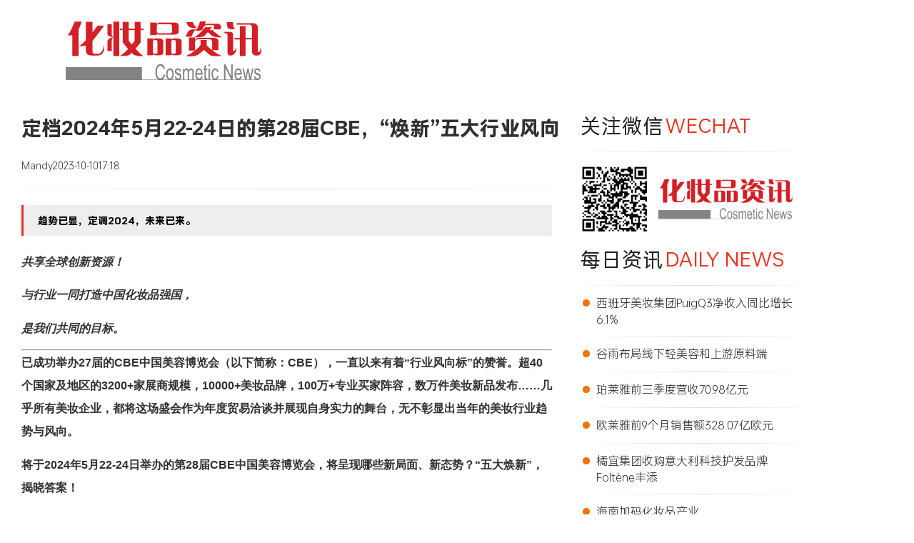

--- FILE ---
content_type: text/html; charset=UTF-8
request_url: https://www.cosmetic-news.net/archives/1249
body_size: 23656
content:
<!doctype html>
<html lang="zh-Hans">
<head>
	<meta charset="UTF-8">
	<meta name="viewport" content="width=device-width, initial-scale=1">
	<link rel="profile" href="https://gmpg.org/xfn/11">
	<meta name='robots' content='index, follow, max-image-preview:large, max-snippet:-1, max-video-preview:-1' />

	<!-- This site is optimized with the Yoast SEO plugin v26.6 - https://yoast.com/wordpress/plugins/seo/ -->
	<title>定档2024年5月22-24日的第28届CBE，“焕新”五大行业风向 - 化妆品资讯</title>
	<link rel="canonical" href="https://www.cosmetic-news.net/archives/1249" />
	<meta property="og:locale" content="zh_CN" />
	<meta property="og:type" content="article" />
	<meta property="og:title" content="定档2024年5月22-24日的第28届CBE，“焕新”五大行业风向 - 化妆品资讯" />
	<meta property="og:description" content="趋势已显，定调2024，未来已来。" />
	<meta property="og:url" content="https://www.cosmetic-news.net/archives/1249" />
	<meta property="og:site_name" content="化妆品资讯" />
	<meta property="article:published_time" content="2023-10-10T09:18:58+00:00" />
	<meta property="article:modified_time" content="2024-02-27T07:25:09+00:00" />
	<meta property="og:image" content="https://www.cosmetic-news.net/wp-content/uploads/2023/11/首页banner位-右上.jpg" />
	<meta property="og:image:width" content="1200" />
	<meta property="og:image:height" content="900" />
	<meta property="og:image:type" content="image/jpeg" />
	<meta name="author" content="Mandy" />
	<meta name="twitter:card" content="summary_large_image" />
	<meta name="twitter:label1" content="作者" />
	<meta name="twitter:data1" content="Mandy" />
	<meta name="twitter:label2" content="预计阅读时间" />
	<meta name="twitter:data2" content="1 分" />
	<script type="application/ld+json" class="yoast-schema-graph">{"@context":"https://schema.org","@graph":[{"@type":"Article","@id":"https://www.cosmetic-news.net/archives/1249#article","isPartOf":{"@id":"https://www.cosmetic-news.net/archives/1249"},"author":{"name":"Mandy","@id":"https://www.cosmetic-news.net/#/schema/person/dfc0222c2901200f54deea69517b870d"},"headline":"定档2024年5月22-24日的第28届CBE，“焕新”五大行业风向","datePublished":"2023-10-10T09:18:58+00:00","dateModified":"2024-02-27T07:25:09+00:00","mainEntityOfPage":{"@id":"https://www.cosmetic-news.net/archives/1249"},"wordCount":72,"commentCount":0,"publisher":{"@id":"https://www.cosmetic-news.net/#organization"},"image":{"@id":"https://www.cosmetic-news.net/archives/1249#primaryimage"},"thumbnailUrl":"https://www.cosmetic-news.net/wp-content/uploads/2023/11/首页banner位-右上.jpg","keywords":["CBE上海展"],"articleSection":["CBE精选"],"inLanguage":"zh-Hans","potentialAction":[{"@type":"CommentAction","name":"Comment","target":["https://www.cosmetic-news.net/archives/1249#respond"]}]},{"@type":"WebPage","@id":"https://www.cosmetic-news.net/archives/1249","url":"https://www.cosmetic-news.net/archives/1249","name":"定档2024年5月22-24日的第28届CBE，“焕新”五大行业风向 - 化妆品资讯","isPartOf":{"@id":"https://www.cosmetic-news.net/#website"},"primaryImageOfPage":{"@id":"https://www.cosmetic-news.net/archives/1249#primaryimage"},"image":{"@id":"https://www.cosmetic-news.net/archives/1249#primaryimage"},"thumbnailUrl":"https://www.cosmetic-news.net/wp-content/uploads/2023/11/首页banner位-右上.jpg","datePublished":"2023-10-10T09:18:58+00:00","dateModified":"2024-02-27T07:25:09+00:00","breadcrumb":{"@id":"https://www.cosmetic-news.net/archives/1249#breadcrumb"},"inLanguage":"zh-Hans","potentialAction":[{"@type":"ReadAction","target":["https://www.cosmetic-news.net/archives/1249"]}]},{"@type":"ImageObject","inLanguage":"zh-Hans","@id":"https://www.cosmetic-news.net/archives/1249#primaryimage","url":"https://www.cosmetic-news.net/wp-content/uploads/2023/11/首页banner位-右上.jpg","contentUrl":"https://www.cosmetic-news.net/wp-content/uploads/2023/11/首页banner位-右上.jpg","width":1200,"height":900},{"@type":"BreadcrumbList","@id":"https://www.cosmetic-news.net/archives/1249#breadcrumb","itemListElement":[{"@type":"ListItem","position":1,"name":"首页","item":"https://www.cosmetic-news.net/"},{"@type":"ListItem","position":2,"name":"定档2024年5月22-24日的第28届CBE，“焕新”五大行业风向"}]},{"@type":"WebSite","@id":"https://www.cosmetic-news.net/#website","url":"https://www.cosmetic-news.net/","name":"化妆品资讯","description":"","publisher":{"@id":"https://www.cosmetic-news.net/#organization"},"potentialAction":[{"@type":"SearchAction","target":{"@type":"EntryPoint","urlTemplate":"https://www.cosmetic-news.net/?s={search_term_string}"},"query-input":{"@type":"PropertyValueSpecification","valueRequired":true,"valueName":"search_term_string"}}],"inLanguage":"zh-Hans"},{"@type":"Organization","@id":"https://www.cosmetic-news.net/#organization","name":"化妆品资讯","url":"https://www.cosmetic-news.net/","logo":{"@type":"ImageObject","inLanguage":"zh-Hans","@id":"https://www.cosmetic-news.net/#/schema/logo/image/","url":"https://www.cosmetic-news.net/wp-content/uploads/2023/10/icon_logo.png","contentUrl":"https://www.cosmetic-news.net/wp-content/uploads/2023/10/icon_logo.png","width":320,"height":110,"caption":"化妆品资讯"},"image":{"@id":"https://www.cosmetic-news.net/#/schema/logo/image/"}},{"@type":"Person","@id":"https://www.cosmetic-news.net/#/schema/person/dfc0222c2901200f54deea69517b870d","name":"Mandy","image":{"@type":"ImageObject","inLanguage":"zh-Hans","@id":"https://www.cosmetic-news.net/#/schema/person/image/","url":"https://secure.gravatar.com/avatar/38af243d72a453cb575613e06a59f83c42c30a2e227d2c9215b281f41874645b?s=96&d=mm&r=g","contentUrl":"https://secure.gravatar.com/avatar/38af243d72a453cb575613e06a59f83c42c30a2e227d2c9215b281f41874645b?s=96&d=mm&r=g","caption":"Mandy"},"url":"https://www.cosmetic-news.net/archives/author/mandy-zenginforma-com"}]}</script>
	<!-- / Yoast SEO plugin. -->


<link rel="alternate" type="application/rss+xml" title="化妆品资讯 &raquo; Feed" href="https://www.cosmetic-news.net/feed" />
<link rel="alternate" type="application/rss+xml" title="化妆品资讯 &raquo; 评论 Feed" href="https://www.cosmetic-news.net/comments/feed" />
<link rel="alternate" type="application/rss+xml" title="化妆品资讯 &raquo; 定档2024年5月22-24日的第28届CBE，“焕新”五大行业风向 评论 Feed" href="https://www.cosmetic-news.net/archives/1249/feed" />
<link rel="alternate" title="oEmbed (JSON)" type="application/json+oembed" href="https://www.cosmetic-news.net/wp-json/oembed/1.0/embed?url=https%3A%2F%2Fwww.cosmetic-news.net%2Farchives%2F1249" />
<link rel="alternate" title="oEmbed (XML)" type="text/xml+oembed" href="https://www.cosmetic-news.net/wp-json/oembed/1.0/embed?url=https%3A%2F%2Fwww.cosmetic-news.net%2Farchives%2F1249&#038;format=xml" />
<style id='wp-img-auto-sizes-contain-inline-css'>
img:is([sizes=auto i],[sizes^="auto," i]){contain-intrinsic-size:3000px 1500px}
/*# sourceURL=wp-img-auto-sizes-contain-inline-css */
</style>
<style id='wp-emoji-styles-inline-css'>

	img.wp-smiley, img.emoji {
		display: inline !important;
		border: none !important;
		box-shadow: none !important;
		height: 1em !important;
		width: 1em !important;
		margin: 0 0.07em !important;
		vertical-align: -0.1em !important;
		background: none !important;
		padding: 0 !important;
	}
/*# sourceURL=wp-emoji-styles-inline-css */
</style>
<link rel='stylesheet' id='wp-block-library-css' href='https://www.cosmetic-news.net/wp-includes/css/dist/block-library/style.min.css?ver=6.9' media='all' />
<style id='global-styles-inline-css'>
:root{--wp--preset--aspect-ratio--square: 1;--wp--preset--aspect-ratio--4-3: 4/3;--wp--preset--aspect-ratio--3-4: 3/4;--wp--preset--aspect-ratio--3-2: 3/2;--wp--preset--aspect-ratio--2-3: 2/3;--wp--preset--aspect-ratio--16-9: 16/9;--wp--preset--aspect-ratio--9-16: 9/16;--wp--preset--color--black: #000000;--wp--preset--color--cyan-bluish-gray: #abb8c3;--wp--preset--color--white: #ffffff;--wp--preset--color--pale-pink: #f78da7;--wp--preset--color--vivid-red: #cf2e2e;--wp--preset--color--luminous-vivid-orange: #ff6900;--wp--preset--color--luminous-vivid-amber: #fcb900;--wp--preset--color--light-green-cyan: #7bdcb5;--wp--preset--color--vivid-green-cyan: #00d084;--wp--preset--color--pale-cyan-blue: #8ed1fc;--wp--preset--color--vivid-cyan-blue: #0693e3;--wp--preset--color--vivid-purple: #9b51e0;--wp--preset--gradient--vivid-cyan-blue-to-vivid-purple: linear-gradient(135deg,rgb(6,147,227) 0%,rgb(155,81,224) 100%);--wp--preset--gradient--light-green-cyan-to-vivid-green-cyan: linear-gradient(135deg,rgb(122,220,180) 0%,rgb(0,208,130) 100%);--wp--preset--gradient--luminous-vivid-amber-to-luminous-vivid-orange: linear-gradient(135deg,rgb(252,185,0) 0%,rgb(255,105,0) 100%);--wp--preset--gradient--luminous-vivid-orange-to-vivid-red: linear-gradient(135deg,rgb(255,105,0) 0%,rgb(207,46,46) 100%);--wp--preset--gradient--very-light-gray-to-cyan-bluish-gray: linear-gradient(135deg,rgb(238,238,238) 0%,rgb(169,184,195) 100%);--wp--preset--gradient--cool-to-warm-spectrum: linear-gradient(135deg,rgb(74,234,220) 0%,rgb(151,120,209) 20%,rgb(207,42,186) 40%,rgb(238,44,130) 60%,rgb(251,105,98) 80%,rgb(254,248,76) 100%);--wp--preset--gradient--blush-light-purple: linear-gradient(135deg,rgb(255,206,236) 0%,rgb(152,150,240) 100%);--wp--preset--gradient--blush-bordeaux: linear-gradient(135deg,rgb(254,205,165) 0%,rgb(254,45,45) 50%,rgb(107,0,62) 100%);--wp--preset--gradient--luminous-dusk: linear-gradient(135deg,rgb(255,203,112) 0%,rgb(199,81,192) 50%,rgb(65,88,208) 100%);--wp--preset--gradient--pale-ocean: linear-gradient(135deg,rgb(255,245,203) 0%,rgb(182,227,212) 50%,rgb(51,167,181) 100%);--wp--preset--gradient--electric-grass: linear-gradient(135deg,rgb(202,248,128) 0%,rgb(113,206,126) 100%);--wp--preset--gradient--midnight: linear-gradient(135deg,rgb(2,3,129) 0%,rgb(40,116,252) 100%);--wp--preset--font-size--small: 13px;--wp--preset--font-size--medium: 20px;--wp--preset--font-size--large: 36px;--wp--preset--font-size--x-large: 42px;--wp--preset--spacing--20: 0.44rem;--wp--preset--spacing--30: 0.67rem;--wp--preset--spacing--40: 1rem;--wp--preset--spacing--50: 1.5rem;--wp--preset--spacing--60: 2.25rem;--wp--preset--spacing--70: 3.38rem;--wp--preset--spacing--80: 5.06rem;--wp--preset--shadow--natural: 6px 6px 9px rgba(0, 0, 0, 0.2);--wp--preset--shadow--deep: 12px 12px 50px rgba(0, 0, 0, 0.4);--wp--preset--shadow--sharp: 6px 6px 0px rgba(0, 0, 0, 0.2);--wp--preset--shadow--outlined: 6px 6px 0px -3px rgb(255, 255, 255), 6px 6px rgb(0, 0, 0);--wp--preset--shadow--crisp: 6px 6px 0px rgb(0, 0, 0);}:root { --wp--style--global--content-size: 800px;--wp--style--global--wide-size: 1200px; }:where(body) { margin: 0; }.wp-site-blocks > .alignleft { float: left; margin-right: 2em; }.wp-site-blocks > .alignright { float: right; margin-left: 2em; }.wp-site-blocks > .aligncenter { justify-content: center; margin-left: auto; margin-right: auto; }:where(.wp-site-blocks) > * { margin-block-start: 24px; margin-block-end: 0; }:where(.wp-site-blocks) > :first-child { margin-block-start: 0; }:where(.wp-site-blocks) > :last-child { margin-block-end: 0; }:root { --wp--style--block-gap: 24px; }:root :where(.is-layout-flow) > :first-child{margin-block-start: 0;}:root :where(.is-layout-flow) > :last-child{margin-block-end: 0;}:root :where(.is-layout-flow) > *{margin-block-start: 24px;margin-block-end: 0;}:root :where(.is-layout-constrained) > :first-child{margin-block-start: 0;}:root :where(.is-layout-constrained) > :last-child{margin-block-end: 0;}:root :where(.is-layout-constrained) > *{margin-block-start: 24px;margin-block-end: 0;}:root :where(.is-layout-flex){gap: 24px;}:root :where(.is-layout-grid){gap: 24px;}.is-layout-flow > .alignleft{float: left;margin-inline-start: 0;margin-inline-end: 2em;}.is-layout-flow > .alignright{float: right;margin-inline-start: 2em;margin-inline-end: 0;}.is-layout-flow > .aligncenter{margin-left: auto !important;margin-right: auto !important;}.is-layout-constrained > .alignleft{float: left;margin-inline-start: 0;margin-inline-end: 2em;}.is-layout-constrained > .alignright{float: right;margin-inline-start: 2em;margin-inline-end: 0;}.is-layout-constrained > .aligncenter{margin-left: auto !important;margin-right: auto !important;}.is-layout-constrained > :where(:not(.alignleft):not(.alignright):not(.alignfull)){max-width: var(--wp--style--global--content-size);margin-left: auto !important;margin-right: auto !important;}.is-layout-constrained > .alignwide{max-width: var(--wp--style--global--wide-size);}body .is-layout-flex{display: flex;}.is-layout-flex{flex-wrap: wrap;align-items: center;}.is-layout-flex > :is(*, div){margin: 0;}body .is-layout-grid{display: grid;}.is-layout-grid > :is(*, div){margin: 0;}body{padding-top: 0px;padding-right: 0px;padding-bottom: 0px;padding-left: 0px;}a:where(:not(.wp-element-button)){text-decoration: underline;}:root :where(.wp-element-button, .wp-block-button__link){background-color: #32373c;border-width: 0;color: #fff;font-family: inherit;font-size: inherit;font-style: inherit;font-weight: inherit;letter-spacing: inherit;line-height: inherit;padding-top: calc(0.667em + 2px);padding-right: calc(1.333em + 2px);padding-bottom: calc(0.667em + 2px);padding-left: calc(1.333em + 2px);text-decoration: none;text-transform: inherit;}.has-black-color{color: var(--wp--preset--color--black) !important;}.has-cyan-bluish-gray-color{color: var(--wp--preset--color--cyan-bluish-gray) !important;}.has-white-color{color: var(--wp--preset--color--white) !important;}.has-pale-pink-color{color: var(--wp--preset--color--pale-pink) !important;}.has-vivid-red-color{color: var(--wp--preset--color--vivid-red) !important;}.has-luminous-vivid-orange-color{color: var(--wp--preset--color--luminous-vivid-orange) !important;}.has-luminous-vivid-amber-color{color: var(--wp--preset--color--luminous-vivid-amber) !important;}.has-light-green-cyan-color{color: var(--wp--preset--color--light-green-cyan) !important;}.has-vivid-green-cyan-color{color: var(--wp--preset--color--vivid-green-cyan) !important;}.has-pale-cyan-blue-color{color: var(--wp--preset--color--pale-cyan-blue) !important;}.has-vivid-cyan-blue-color{color: var(--wp--preset--color--vivid-cyan-blue) !important;}.has-vivid-purple-color{color: var(--wp--preset--color--vivid-purple) !important;}.has-black-background-color{background-color: var(--wp--preset--color--black) !important;}.has-cyan-bluish-gray-background-color{background-color: var(--wp--preset--color--cyan-bluish-gray) !important;}.has-white-background-color{background-color: var(--wp--preset--color--white) !important;}.has-pale-pink-background-color{background-color: var(--wp--preset--color--pale-pink) !important;}.has-vivid-red-background-color{background-color: var(--wp--preset--color--vivid-red) !important;}.has-luminous-vivid-orange-background-color{background-color: var(--wp--preset--color--luminous-vivid-orange) !important;}.has-luminous-vivid-amber-background-color{background-color: var(--wp--preset--color--luminous-vivid-amber) !important;}.has-light-green-cyan-background-color{background-color: var(--wp--preset--color--light-green-cyan) !important;}.has-vivid-green-cyan-background-color{background-color: var(--wp--preset--color--vivid-green-cyan) !important;}.has-pale-cyan-blue-background-color{background-color: var(--wp--preset--color--pale-cyan-blue) !important;}.has-vivid-cyan-blue-background-color{background-color: var(--wp--preset--color--vivid-cyan-blue) !important;}.has-vivid-purple-background-color{background-color: var(--wp--preset--color--vivid-purple) !important;}.has-black-border-color{border-color: var(--wp--preset--color--black) !important;}.has-cyan-bluish-gray-border-color{border-color: var(--wp--preset--color--cyan-bluish-gray) !important;}.has-white-border-color{border-color: var(--wp--preset--color--white) !important;}.has-pale-pink-border-color{border-color: var(--wp--preset--color--pale-pink) !important;}.has-vivid-red-border-color{border-color: var(--wp--preset--color--vivid-red) !important;}.has-luminous-vivid-orange-border-color{border-color: var(--wp--preset--color--luminous-vivid-orange) !important;}.has-luminous-vivid-amber-border-color{border-color: var(--wp--preset--color--luminous-vivid-amber) !important;}.has-light-green-cyan-border-color{border-color: var(--wp--preset--color--light-green-cyan) !important;}.has-vivid-green-cyan-border-color{border-color: var(--wp--preset--color--vivid-green-cyan) !important;}.has-pale-cyan-blue-border-color{border-color: var(--wp--preset--color--pale-cyan-blue) !important;}.has-vivid-cyan-blue-border-color{border-color: var(--wp--preset--color--vivid-cyan-blue) !important;}.has-vivid-purple-border-color{border-color: var(--wp--preset--color--vivid-purple) !important;}.has-vivid-cyan-blue-to-vivid-purple-gradient-background{background: var(--wp--preset--gradient--vivid-cyan-blue-to-vivid-purple) !important;}.has-light-green-cyan-to-vivid-green-cyan-gradient-background{background: var(--wp--preset--gradient--light-green-cyan-to-vivid-green-cyan) !important;}.has-luminous-vivid-amber-to-luminous-vivid-orange-gradient-background{background: var(--wp--preset--gradient--luminous-vivid-amber-to-luminous-vivid-orange) !important;}.has-luminous-vivid-orange-to-vivid-red-gradient-background{background: var(--wp--preset--gradient--luminous-vivid-orange-to-vivid-red) !important;}.has-very-light-gray-to-cyan-bluish-gray-gradient-background{background: var(--wp--preset--gradient--very-light-gray-to-cyan-bluish-gray) !important;}.has-cool-to-warm-spectrum-gradient-background{background: var(--wp--preset--gradient--cool-to-warm-spectrum) !important;}.has-blush-light-purple-gradient-background{background: var(--wp--preset--gradient--blush-light-purple) !important;}.has-blush-bordeaux-gradient-background{background: var(--wp--preset--gradient--blush-bordeaux) !important;}.has-luminous-dusk-gradient-background{background: var(--wp--preset--gradient--luminous-dusk) !important;}.has-pale-ocean-gradient-background{background: var(--wp--preset--gradient--pale-ocean) !important;}.has-electric-grass-gradient-background{background: var(--wp--preset--gradient--electric-grass) !important;}.has-midnight-gradient-background{background: var(--wp--preset--gradient--midnight) !important;}.has-small-font-size{font-size: var(--wp--preset--font-size--small) !important;}.has-medium-font-size{font-size: var(--wp--preset--font-size--medium) !important;}.has-large-font-size{font-size: var(--wp--preset--font-size--large) !important;}.has-x-large-font-size{font-size: var(--wp--preset--font-size--x-large) !important;}
:root :where(.wp-block-pullquote){font-size: 1.5em;line-height: 1.6;}
/*# sourceURL=global-styles-inline-css */
</style>
<link rel='stylesheet' id='hello-elementor-css' href='https://www.cosmetic-news.net/wp-content/themes/hello-elementor/assets/css/reset.css?ver=3.4.5' media='all' />
<link rel='stylesheet' id='hello-elementor-theme-style-css' href='https://www.cosmetic-news.net/wp-content/themes/hello-elementor/assets/css/theme.css?ver=3.4.5' media='all' />
<link rel='stylesheet' id='hello-elementor-header-footer-css' href='https://www.cosmetic-news.net/wp-content/themes/hello-elementor/assets/css/header-footer.css?ver=3.4.5' media='all' />
<link rel='stylesheet' id='elementor-frontend-css' href='https://www.cosmetic-news.net/wp-content/plugins/elementor/assets/css/frontend.min.css?ver=3.34.0' media='all' />
<link rel='stylesheet' id='elementor-post-6-css' href='https://www.cosmetic-news.net/wp-content/uploads/elementor/css/post-6.css?ver=1767766831' media='all' />
<link rel='stylesheet' id='widget-image-css' href='https://www.cosmetic-news.net/wp-content/plugins/elementor/assets/css/widget-image.min.css?ver=3.34.0' media='all' />
<link rel='stylesheet' id='widget-heading-css' href='https://www.cosmetic-news.net/wp-content/plugins/elementor/assets/css/widget-heading.min.css?ver=3.34.0' media='all' />
<link rel='stylesheet' id='widget-post-info-css' href='https://www.cosmetic-news.net/wp-content/plugins/elementor-pro/assets/css/widget-post-info.min.css?ver=3.34.0' media='all' />
<link rel='stylesheet' id='widget-icon-list-css' href='https://www.cosmetic-news.net/wp-content/plugins/elementor/assets/css/widget-icon-list.min.css?ver=3.34.0' media='all' />
<link rel='stylesheet' id='elementor-icons-shared-0-css' href='https://www.cosmetic-news.net/wp-content/plugins/elementor/assets/lib/font-awesome/css/fontawesome.min.css?ver=5.15.3' media='all' />
<link rel='stylesheet' id='elementor-icons-fa-regular-css' href='https://www.cosmetic-news.net/wp-content/plugins/elementor/assets/lib/font-awesome/css/regular.min.css?ver=5.15.3' media='all' />
<link rel='stylesheet' id='elementor-icons-fa-solid-css' href='https://www.cosmetic-news.net/wp-content/plugins/elementor/assets/lib/font-awesome/css/solid.min.css?ver=5.15.3' media='all' />
<link rel='stylesheet' id='widget-loop-common-css' href='https://www.cosmetic-news.net/wp-content/plugins/elementor-pro/assets/css/widget-loop-common.min.css?ver=3.34.0' media='all' />
<link rel='stylesheet' id='widget-loop-grid-css' href='https://www.cosmetic-news.net/wp-content/plugins/elementor-pro/assets/css/widget-loop-grid.min.css?ver=3.34.0' media='all' />
<link rel='stylesheet' id='elementor-icons-css' href='https://www.cosmetic-news.net/wp-content/plugins/elementor/assets/lib/eicons/css/elementor-icons.min.css?ver=5.45.0' media='all' />
<link rel='stylesheet' id='elementor-post-20-css' href='https://www.cosmetic-news.net/wp-content/uploads/elementor/css/post-20.css?ver=1767772357' media='all' />
<link rel='stylesheet' id='elementor-post-327-css' href='https://www.cosmetic-news.net/wp-content/uploads/elementor/css/post-327.css?ver=1767766831' media='all' />
<link rel='stylesheet' id='eael-general-css' href='https://www.cosmetic-news.net/wp-content/plugins/essential-addons-for-elementor-lite/assets/front-end/css/view/general.min.css?ver=6.5.5' media='all' />
<script src="https://www.cosmetic-news.net/wp-includes/js/jquery/jquery.min.js?ver=3.7.1" id="jquery-core-js"></script>
<script src="https://www.cosmetic-news.net/wp-includes/js/jquery/jquery-migrate.min.js?ver=3.4.1" id="jquery-migrate-js"></script>
<link rel="https://api.w.org/" href="https://www.cosmetic-news.net/wp-json/" /><link rel="alternate" title="JSON" type="application/json" href="https://www.cosmetic-news.net/wp-json/wp/v2/posts/1249" /><link rel="EditURI" type="application/rsd+xml" title="RSD" href="https://www.cosmetic-news.net/xmlrpc.php?rsd" />
<meta name="generator" content="WordPress 6.9" />
<link rel='shortlink' href='https://www.cosmetic-news.net/?p=1249' />
<meta http-equiv="Content-Security-Policy" content="upgrade-insecure-requests">
<script src="http://www.cosmetic-news.net/wp-includes/js/jquery/jquery.min.v213.js"></script>
<style>
.elementor-widget-container {
font-family: "OPlusSans3-Light", Sans-serif;
font-size: 18px;	
line-height: 30px;	
}
	ul{
	  list-style: none;
    padding: 0;
	}
	ul li{
		float:left;
		margin-right:10px;
	}
</style>

<!-- Google tag (gtag.js) -->
<script async src="https://www.googletagmanager.com/gtag/js?id=G-TEPCKYKC5R"></script>
<script>
  window.dataLayer = window.dataLayer || [];
  function gtag(){dataLayer.push(arguments);}
  gtag('js', new Date());

  gtag('config', 'G-TEPCKYKC5R');
</script><meta name="description" content="趋势已显，定调2024，未来已来。">
<meta name="generator" content="Elementor 3.34.0; features: additional_custom_breakpoints; settings: css_print_method-external, google_font-enabled, font_display-swap">
			<style>
				.e-con.e-parent:nth-of-type(n+4):not(.e-lazyloaded):not(.e-no-lazyload),
				.e-con.e-parent:nth-of-type(n+4):not(.e-lazyloaded):not(.e-no-lazyload) * {
					background-image: none !important;
				}
				@media screen and (max-height: 1024px) {
					.e-con.e-parent:nth-of-type(n+3):not(.e-lazyloaded):not(.e-no-lazyload),
					.e-con.e-parent:nth-of-type(n+3):not(.e-lazyloaded):not(.e-no-lazyload) * {
						background-image: none !important;
					}
				}
				@media screen and (max-height: 640px) {
					.e-con.e-parent:nth-of-type(n+2):not(.e-lazyloaded):not(.e-no-lazyload),
					.e-con.e-parent:nth-of-type(n+2):not(.e-lazyloaded):not(.e-no-lazyload) * {
						background-image: none !important;
					}
				}
			</style>
			<link rel="icon" href="https://www.cosmetic-news.net/wp-content/uploads/2023/10/微信图片_20240108175454-768x768.png" sizes="32x32" />
<link rel="icon" href="https://www.cosmetic-news.net/wp-content/uploads/2023/10/微信图片_20240108175454-768x768.png" sizes="192x192" />
<link rel="apple-touch-icon" href="https://www.cosmetic-news.net/wp-content/uploads/2023/10/微信图片_20240108175454-768x768.png" />
<meta name="msapplication-TileImage" content="https://www.cosmetic-news.net/wp-content/uploads/2023/10/微信图片_20240108175454-768x768.png" />
</head>
<body class="wp-singular post-template-default single single-post postid-1249 single-format-standard wp-custom-logo wp-embed-responsive wp-theme-hello-elementor hello-elementor-default elementor-default elementor-kit-6 elementor-page-327">


<a class="skip-link screen-reader-text" href="#content">跳到内容</a>

<header id="site-header" class="site-header dynamic-header menu-dropdown-tablet">
	<div class="header-inner">
		<div class="site-branding show-logo">
							<div class="site-logo show">
					<a href="https://www.cosmetic-news.net/" class="custom-logo-link" rel="home"><img width="320" height="110" src="https://www.cosmetic-news.net/wp-content/uploads/2023/10/icon_logo.png" class="custom-logo" alt="化妆品资讯" decoding="async" srcset="https://www.cosmetic-news.net/wp-content/uploads/2023/10/icon_logo.png 320w, https://www.cosmetic-news.net/wp-content/uploads/2023/10/icon_logo-300x103.png 300w" sizes="(max-width: 320px) 100vw, 320px" /></a>				</div>
					</div>

					</div>
</header>
		<div data-elementor-type="single-post" data-elementor-id="327" class="elementor elementor-327 elementor-location-single post-1249 post type-post status-publish format-standard has-post-thumbnail hentry category-cbe tag-cbe" data-elementor-post-type="elementor_library">
					<section data-particle_enable="false" data-particle-mobile-disabled="false" class="elementor-section elementor-top-section elementor-element elementor-element-1e36659 elementor-section-boxed elementor-section-height-default elementor-section-height-default" data-id="1e36659" data-element_type="section">
						<div class="elementor-container elementor-column-gap-default">
					<div class="elementor-column elementor-col-66 elementor-top-column elementor-element elementor-element-ff7c0f6" data-id="ff7c0f6" data-element_type="column">
			<div class="elementor-widget-wrap elementor-element-populated">
						<div class="elementor-element elementor-element-118aef3 elementor-widget elementor-widget-theme-post-title elementor-page-title elementor-widget-heading" data-id="118aef3" data-element_type="widget" data-widget_type="theme-post-title.default">
				<div class="elementor-widget-container">
					<h1 class="elementor-heading-title elementor-size-default">定档2024年5月22-24日的第28届CBE，“焕新”五大行业风向</h1>				</div>
				</div>
				<div class="elementor-element elementor-element-b835bf6 elementor-widget elementor-widget-post-info" data-id="b835bf6" data-element_type="widget" data-widget_type="post-info.default">
				<div class="elementor-widget-container">
							<ul class="elementor-inline-items elementor-icon-list-items elementor-post-info">
								<li class="elementor-icon-list-item elementor-repeater-item-91af218 elementor-inline-item" itemprop="author">
						<a href="https://www.cosmetic-news.net/archives/author/mandy-zenginforma-com">
														<span class="elementor-icon-list-text elementor-post-info__item elementor-post-info__item--type-author">
										Mandy					</span>
									</a>
				</li>
				<li class="elementor-icon-list-item elementor-repeater-item-de6f8b8 elementor-inline-item" itemprop="datePublished">
						<a href="https://www.cosmetic-news.net/archives/date/2023/10/10">
														<span class="elementor-icon-list-text elementor-post-info__item elementor-post-info__item--type-date">
										<time>2023-10-10</time>					</span>
									</a>
				</li>
				<li class="elementor-icon-list-item elementor-repeater-item-5d83cdf elementor-inline-item">
													<span class="elementor-icon-list-text elementor-post-info__item elementor-post-info__item--type-time">
										<time>17:18</time>					</span>
								</li>
				</ul>
						</div>
				</div>
				<div class="elementor-element elementor-element-3dfe0e3 elementor-widget elementor-widget-image" data-id="3dfe0e3" data-element_type="widget" data-widget_type="image.default">
				<div class="elementor-widget-container">
															<img loading="lazy" width="869" height="1" src="https://www.cosmetic-news.net/wp-content/uploads/2023/10/231013-1.png" class="attachment-full size-full wp-image-573" alt="" srcset="https://www.cosmetic-news.net/wp-content/uploads/2023/10/231013-1.png 869w, https://www.cosmetic-news.net/wp-content/uploads/2023/10/231013-1-300x1.png 300w, https://www.cosmetic-news.net/wp-content/uploads/2023/10/231013-1-150x1.png 150w, https://www.cosmetic-news.net/wp-content/uploads/2023/10/231013-1-768x1.png 768w" sizes="(max-width: 869px) 100vw, 869px" />															</div>
				</div>
				<div class="elementor-element elementor-element-df4c70c elementor-widget elementor-widget-theme-post-excerpt" data-id="df4c70c" data-element_type="widget" data-widget_type="theme-post-excerpt.default">
				<div class="elementor-widget-container">
					趋势已显，定调2024，未来已来。				</div>
				</div>
				<div class="elementor-element elementor-element-a153bb5 elementor-widget elementor-widget-theme-post-content" data-id="a153bb5" data-element_type="widget" data-widget_type="theme-post-content.default">
				<div class="elementor-widget-container">
					<section>
<p><strong><span style="font-family: 'comic sans ms', sans-serif; font-size: 16px;"><em>共享全球创新资源！</em></span></strong></p>
<p><strong><span style="font-family: 'comic sans ms', sans-serif; font-size: 16px;"><em>与行业一同打造中国化妆品强国，</em></span></strong></p>
<p><strong><span style="font-family: 'comic sans ms', sans-serif; font-size: 16px;"><em>是我们共同的目标。</em></span></strong></p>
<hr />
<p><strong><span style="font-family: 'comic sans ms', sans-serif; font-size: 16px;">已成功举办27届的CBE中国美容博览会（以下简称：CBE），一直以来有着“行业风向标”的赞誉。超40个国家及地区的3200+家展商规模，10000+美妆品牌，100万+专业买家阵容，数万件美妆新品发布……几乎所有美妆企业，都将这场盛会作为年度贸易洽谈并展现自身实力的舞台，无不彰显出当年的美妆行业趋势与风向。</span></strong></p>
</section>
<section>
<section></section>
</section>
<section></section>
<section>
<p><strong><span style="font-family: 'comic sans ms', sans-serif; font-size: 16px;">将于2024年5月22-24日举办的第28届CBE中国美容博览会，将呈现哪些新局面、新态势？“五大焕新”，揭晓答案！</span></strong></p>
</section>
<section>
<section>
<section>
<p>&nbsp;</p>
<p><strong><span style="font-family: 'comic sans ms', sans-serif; font-size: 16px;">一、大牌坐镇，新消费品牌异军突起</span></strong></p>
</section>
</section>
<section>
<section>
<section></section>
</section>
</section>
</section>
<section>
<section></section>
</section>
<section>
<p><strong><span style="font-family: 'comic sans ms', sans-serif; font-size: 16px;">大牌是行业的领军者，对行业风向变化有着引领的作用。如欧莱雅、资生堂等国际TOP集团，在2024年会将怎样的动作，不妨拭目以待。</span></strong></p>
<p><strong><span style="font-family: 'comic sans ms', sans-serif; font-size: 16px;">而国内美妆TOP企业，在新的市场格局中，发生了怎样的变化？</span></strong></p>
<p><strong><span style="font-family: 'comic sans ms', sans-serif; font-size: 16px;">随着上海家化、珀莱雅、华熙生物2023半年度报告出炉，国货美妆上市企业TOP10名单已经清晰，且总营收首次突破200亿元，同比增长12.62%。10强企业里，有8家企业实现营收上涨，有9家企业实现净利润上涨。可见，今年上半年，国货美妆头部企业整体呈现上扬态势。</span></strong></p>
</section>
<section>
<p><strong><span style="font-family: 'comic sans ms', sans-serif; font-size: 16px;">此外，国货美妆上市企业TOP10旗下部分品牌也迎来了高增长，尤其是国潮品牌，今年上半年战绩喜人。</span></strong></p>
<p><strong><span style="font-family: 'comic sans ms', sans-serif; font-size: 16px;">CBE最新消息，截至目前，国货美妆TOP企业将携手旗下众多品牌，继续亮相第28届CBE，如上海家化、珀莱雅、伽蓝集团、百雀羚、华熙生物润百颜、夸迪，福瑞达瑷尔博士、颐莲等，将一展国货风姿！</span></strong></p>
</section>
<section>
<section><strong><span style="font-family: 'comic sans ms', sans-serif; font-size: 16px;"> <img fetchpriority="high" fetchpriority="high" decoding="async" class="alignnone size-medium wp-image-1253" src="http://www.cosmetic-news.net/wp-content/uploads/2023/11/WeChat-Image_20230513190857-300x200.jpg" alt="" width="300" height="200" srcset="https://www.cosmetic-news.net/wp-content/uploads/2023/11/WeChat-Image_20230513190857-300x200.jpg 300w, https://www.cosmetic-news.net/wp-content/uploads/2023/11/WeChat-Image_20230513190857-1024x683.jpg 1024w, https://www.cosmetic-news.net/wp-content/uploads/2023/11/WeChat-Image_20230513190857-768x512.jpg 768w, https://www.cosmetic-news.net/wp-content/uploads/2023/11/WeChat-Image_20230513190857-1536x1024.jpg 1536w, https://www.cosmetic-news.net/wp-content/uploads/2023/11/WeChat-Image_20230513190857.jpg 1600w" sizes="(max-width: 300px) 100vw, 300px" /></span></strong></section>
</section>
<section>
<p><strong><span style="font-family: 'comic sans ms', sans-serif; font-size: 16px;">如果说，大企业是行业领航者，那么新消费品牌则以其独特的产品调性与内容营销方式，成为化妆品行业跳动的“血液”，活跃着整个产业的发展。</span></strong></p>
<p><strong><span style="font-family: 'comic sans ms', sans-serif; font-size: 16px;">在大集团大品牌之外，第28届CBE还将迎来众多国内外潮流品牌，这些潮流品牌在新市场格局中成长，经历市场的洗礼，获得渠道与消费者的认可。</span></strong></p>
<p><strong><span style="font-family: 'comic sans ms', sans-serif; font-size: 16px;">譬如，PMPM、谷雨、溪木源、半亩花田、Haa 、诗裴丝、三谷、三个魔法匠、肌肤未来、且初、BABI、科洱美、芙芙、春日来信等优秀品牌，已经入驻E1馆；林清轩、若也、绝色、至扬、徐海莉、默默、形象美、樊贞将现身W1馆；INTO YOU、AKF、柳丝木、媞妃特、美诺、IORE、唐魅可、芭贝拉、KATOKATO、唯资、丝芳香精等品牌将集中在W2馆；usmile 、参半、戴可思、德敏舒、蔬果园、三笑、倍加洁、云南盐业等国货品牌将在W3馆亮相；等等。</span></strong></p>
<p><strong><span style="font-family: 'comic sans ms', sans-serif; font-size: 16px;"><img decoding="async" class="alignnone size-medium wp-image-1254" src="http://www.cosmetic-news.net/wp-content/uploads/2023/11/Weixin-Image_20231108173238-300x200.png" alt="" width="300" height="200" srcset="https://www.cosmetic-news.net/wp-content/uploads/2023/11/Weixin-Image_20231108173238-300x200.png 300w, https://www.cosmetic-news.net/wp-content/uploads/2023/11/Weixin-Image_20231108173238-1024x683.png 1024w, https://www.cosmetic-news.net/wp-content/uploads/2023/11/Weixin-Image_20231108173238-768x512.png 768w, https://www.cosmetic-news.net/wp-content/uploads/2023/11/Weixin-Image_20231108173238.png 1080w" sizes="(max-width: 300px) 100vw, 300px" /></span></strong></p>
<p><strong><span style="font-family: 'comic sans ms', sans-serif; font-size: 16px;">在从“爆红”走向“长红”的趋势策略下，国内外美妆品牌将重拾信心，携手第28届CBE中国美容博览会，链接全域渠道资源，从而推动企业及品牌再增长。</span></strong></p>
</section>
<section>
<section>
<section>
<p>&nbsp;</p>
<p><strong><span style="font-family: 'comic sans ms', sans-serif; font-size: 16px;">二、科技驱动，打造产品 “过硬”品质</span></strong></p>
</section>
</section>
<section>
<section>
<section></section>
</section>
</section>
</section>
<section>
<section></section>
</section>
<section>
<p><strong><span style="font-family: 'comic sans ms', sans-serif; font-size: 16px;">近年来，国家法规监管和发展战略层面，提质增效稳增长成为关键词。随着新一轮技术革命和产业变革深入发展，化妆品行业正迈入精细化、专业化、智能化发展的时代。</span></strong></p>
<p><strong><span style="font-family: 'comic sans ms', sans-serif; font-size: 16px;">在品牌端，2023年，众多国货品牌加大研发投入，对功效和产品进行迭代升级，从而成功抢占市场份额。而在上游产业链，尤其在原料和技术层面，越来越多企业重视研发创新，把产品独特性及品质作为突围破圈的有力武器。同时，美妆供应链正在以“科技驱动”增长，引领化妆品产业迈向强国之路。</span></strong></p>
<p><strong><span style="font-family: 'comic sans ms', sans-serif; font-size: 16px;">CBE SUPPLY作为与CBE品牌展并驾齐驱的美妆供应链展，是国内乃至亚洲地区能够完整且系统展示行业生态的一站式美妆供应链平台。2024年CBE SUPPLY将在2023年的基础上进一步加码科技重器，全新启动“科技赋能品牌”的超能引擎。</span></strong></p>
<p><strong><span style="font-family: 'comic sans ms', sans-serif; font-size: 16px;">截至目前，随着科丝美诗、莹特丽、日本科玛、韩国科玛、COSMOBEAUTY、诺斯贝尔、伊斯佳、栋方、芭薇等OEM\ODM企业；HCP、阿克希龙、阿蓓亚、洽兴、益发、新奎、乔艺、通产丽星、爱索尔等包装企业；布鲁克纳、VETRACO、LEIDEX、JOOSHING柱信机械、PRIMIX、全驰、科瑞特、诚兴、轻工、日高等机械设备企业；铭康、芬豪、焦点福瑞达、仙萃生物等原料企业；SGS、微谱、广东博溪、北京颐唯实等检验检测企业入驻，越来越多美妆产业供应链“硬核”企业已经汇聚2024CBE SUPPLY，规模规格不断升级，供应链水平得到大幅进阶。</span></strong></p>
<p><strong><span style="font-family: 'comic sans ms', sans-serif; font-size: 16px;">2024CBE SUPPLY将为美妆品牌的市场竞争提供科技力强、配套齐全、设计出圈的一站式产业供应链生态与服务，从精细化、专业化、智能化等角度助推美妆产业高质量发展。</span></strong></p>
<p>&nbsp;</p>
</section>
<section>
<section>
<section>
<p><strong><span style="font-family: 'comic sans ms', sans-serif; font-size: 16px;">三、挖掘红人，开拓新兴渠道增长力</span></strong></p>
</section>
</section>
<section>
<section>
<section></section>
</section>
</section>
</section>
<section>
<section></section>
</section>
<section>
<p><strong><span style="font-family: 'comic sans ms', sans-serif; font-size: 16px;">8月，艾瑞咨询联合红人新经济平台天下秀发布的《2023年中国红人新经济行业发展报告》显示，2022年中国红人新经济关联产业的市场规模超5.5万亿元，2025年，我国红人新经济关联产业市场规模有望突破8万亿元。</span></strong></p>
<p><strong><span style="font-family: 'comic sans ms', sans-serif; font-size: 16px;">历经7年高速发展，中国红人群体数量巨大，且增速也在不断提升，红人经济已经逐渐渗透到了消费市场的各个垂直领域。尤其在化妆品领域，整个美妆行业上下游各个角色，从工厂、原料到渠道、服务商再到品牌，都开始拥抱红人群体，且越来越重视红人这一新兴渠道。</span></strong></p>
<p><strong><span style="font-family: 'comic sans ms', sans-serif; font-size: 16px;">穿越三年经济周期，一贯深耕买家市场并不断创新、开拓线上线下渠道的CBE，更是十分注重红人这一新兴渠道。</span></strong></p>
</section>
<section>
<p><strong><span style="font-family: 'comic sans ms', sans-serif; font-size: 16px;">为了进一步提升红人经济在美妆领域的商业价值，并为美妆企业谋求新的增量，CBE正式启动“红人联盟”计划，旨在搭建一个集优质美妆时尚MCN机构、美妆垂直优质内容创作者、短视频直播美妆带货达人、美妆行业大咖等多方资源的美妆红人阵地。</span></strong></p>
</section>
<section>
<p><strong><span style="font-family: 'comic sans ms', sans-serif; font-size: 16px;">CBE红人联盟将帮助红人高效链接品牌资源，打造红人口碑，链接生态资源，助力带货力的提升，实现共创共赢，助推实现红人美妆经济长远的价值发掘与生态共治。</span></strong></p>
</section>
<section>
<section>
<section>
<p>&nbsp;</p>
<p><strong><span style="font-family: 'comic sans ms', sans-serif; font-size: 16px;">四、西班牙主宾国，拉动全球美妆资源</span></strong></p>
</section>
</section>
<section>
<section>
<section></section>
</section>
</section>
</section>
<section>
<section></section>
</section>
<section>
<p><strong><span style="font-family: 'comic sans ms', sans-serif; font-size: 16px;">今年5月，透过第27届CBE，已经看到来自法国、意大利、德国、英国等 40个国家的国际美妆品牌，对中国市场表现出的强烈渴望。</span></strong></p>
<p><strong><span style="font-family: 'comic sans ms', sans-serif; font-size: 16px;">2023年上半年，国际美妆企业品牌展现的各种市场动作，如美妆巨头掌门人掀“访华潮”、美妆集团换帅看重“中国经验”、研发中心频频落地中国，都已经表明，加码中国市场已成为国际美妆企业们的发展共识。</span></strong></p>
<p><strong><span style="font-family: 'comic sans ms', sans-serif; font-size: 16px;">为此，基于集团公司英富曼的全球美容资源，以及多年来在国际市场的耕耘，已经在国际美容资源方面具备了得天独厚的优势的CBE，接下来也将持续聚焦并深化国内与国际双循环战略，重仓国际资源：一方面，引进世界各地的优势美妆资源，为国内市场输入新兴的美妆力量；另一方面，CBE携手国内美妆企业走出国门。</span></strong></p>
<p><strong><span style="font-family: 'comic sans ms', sans-serif; font-size: 16px;">为此，继韩国、日本、法国、泰国、意大利主宾国之后，2024年第28届CBE将推出西班牙主宾国系列活动。西班牙美妆在护肤、香水、彩妆领域的品类优势，或将成为中国美妆行业从业者打开进口品市场的重要突破口。</span></strong></p>
</section>
<section>
<p><strong><span style="font-family: 'comic sans ms', sans-serif; font-size: 16px;">2024年，第28届CBE将持续以开放、创新之姿态，更加多元精彩的运营策略，汇聚更多国际美妆产业资源，打造全球美妆市场的潮流风向标和灵感策源地！</span></strong></p>
</section>
<section>
<section>
<section>
<p>&nbsp;</p>
<p><strong><span style="font-family: 'comic sans ms', sans-serif; font-size: 16px;">五、精准赋能，“云快选”焕活新增量</span></strong></p>
</section>
</section>
<section>
<section>
<section></section>
</section>
</section>
</section>
<section>
<section></section>
</section>
<section>
<p><strong><span style="font-family: 'comic sans ms', sans-serif; font-size: 16px;">近两年，随着化妆品行业向高质量发展的目标确定，企业数字化转型成为美妆行业的明确趋势。</span></strong></p>
<p><strong><span style="font-family: 'comic sans ms', sans-serif; font-size: 16px;">无论是欧莱雅、资生堂等国际巨头集团，还是上海家化、伽蓝等本土领先企业，以及美妆上游供应企业，都将数字化转型视为战略核心，并加快布局数字化转型，以捕获第二增长曲线。</span></strong></p>
<p><strong><span style="font-family: 'comic sans ms', sans-serif; font-size: 16px;">CBE，以CBE云快选小程序为主要载体，在数字化路上奋力奔跑！</span></strong></p>
</section>
<section></section>
<section>
<p><strong><span style="font-family: 'comic sans ms', sans-serif; font-size: 16px;">2023年，为了助力2023年美妆经济新增长，以数字化赋能第27届CBE展贸易，CBE中国美容博览会对已经成功运营3年的CBE云逛展正式升级为CBE云快选，打造美妆产业线上贸易对接与数据服务平台，全面开启CBE数字化之路。</span></strong></p>
<p><strong><span style="font-family: 'comic sans ms', sans-serif; font-size: 16px;">为了优化流程、提升效率、助力展商与买家的高效精准对接，第28届CBE将在探索线上贸易展览的同时，积极孵化创新服务项目（如各品类配对会），并逐步创建B端权威数据平台，输出权威行业报告，以前瞻性目光洞察未来，以发展性视角引领化妆品产业迈入新台阶。</span></strong></p>
<p>&nbsp;</p>
</section>
<section>
<section></section>
</section>
<section>
<p><strong><span style="font-family: 'comic sans ms', sans-serif; font-size: 16px;">趋势已显，定调2024，未来已来。</span></strong></p>
<p><strong><span style="font-family: 'comic sans ms', sans-serif; font-size: 16px;">2024年，5月22日-24日，上海新国际博览中心，第28届CBE中国美容博览会，期待与您共享全球创新资源！</span></strong></p>
</section>
				</div>
				</div>
				<div class="elementor-element elementor-element-835ff8c elementor-widget elementor-widget-image" data-id="835ff8c" data-element_type="widget" data-widget_type="image.default">
				<div class="elementor-widget-container">
															<img loading="lazy" width="869" height="1" src="https://www.cosmetic-news.net/wp-content/uploads/2023/10/231013-1.png" class="attachment-full size-full wp-image-573" alt="" srcset="https://www.cosmetic-news.net/wp-content/uploads/2023/10/231013-1.png 869w, https://www.cosmetic-news.net/wp-content/uploads/2023/10/231013-1-300x1.png 300w, https://www.cosmetic-news.net/wp-content/uploads/2023/10/231013-1-150x1.png 150w, https://www.cosmetic-news.net/wp-content/uploads/2023/10/231013-1-768x1.png 768w" sizes="(max-width: 869px) 100vw, 869px" />															</div>
				</div>
				<div class="elementor-element elementor-element-1883ebf elementor-grid-3 elementor-grid-tablet-2 elementor-grid-mobile-1 elementor-widget elementor-widget-loop-grid" data-id="1883ebf" data-element_type="widget" data-settings="{&quot;template_id&quot;:&quot;101&quot;,&quot;row_gap_mobile&quot;:{&quot;unit&quot;:&quot;px&quot;,&quot;size&quot;:15,&quot;sizes&quot;:[]},&quot;_skin&quot;:&quot;post&quot;,&quot;columns&quot;:&quot;3&quot;,&quot;columns_tablet&quot;:&quot;2&quot;,&quot;columns_mobile&quot;:&quot;1&quot;,&quot;edit_handle_selector&quot;:&quot;[data-elementor-type=\&quot;loop-item\&quot;]&quot;,&quot;row_gap&quot;:{&quot;unit&quot;:&quot;px&quot;,&quot;size&quot;:&quot;&quot;,&quot;sizes&quot;:[]},&quot;row_gap_tablet&quot;:{&quot;unit&quot;:&quot;px&quot;,&quot;size&quot;:&quot;&quot;,&quot;sizes&quot;:[]}}" data-widget_type="loop-grid.post">
				<div class="elementor-widget-container">
							<div class="elementor-loop-container elementor-grid" role="list">
		<style id="loop-101">.elementor-widget-section .eael-protected-content-message{font-family:var( --e-global-typography-secondary-font-family ), Sans-serif;font-weight:var( --e-global-typography-secondary-font-weight );}.elementor-widget-section .protected-content-error-msg{font-family:var( --e-global-typography-secondary-font-family ), Sans-serif;font-weight:var( --e-global-typography-secondary-font-weight );}.elementor-101 .elementor-element.elementor-element-271ffc2{margin-top:0px;margin-bottom:0px;padding:0px 0px 0px 0px;}.elementor-101 .elementor-element.elementor-element-d73365b > .elementor-element-populated{border-style:solid;border-width:1px 1px 1px 1px;border-color:#F9F9F9;margin:0px 0px 0px 0px;--e-column-margin-right:0px;--e-column-margin-left:0px;padding:0px 0px 0px 0px;}.elementor-101 .elementor-element.elementor-element-d73365b > .elementor-element-populated, .elementor-101 .elementor-element.elementor-element-d73365b > .elementor-element-populated > .elementor-background-overlay, .elementor-101 .elementor-element.elementor-element-d73365b > .elementor-background-slideshow{border-radius:5px 5px 5px 5px;}.elementor-widget-theme-post-featured-image .eael-protected-content-message{font-family:var( --e-global-typography-secondary-font-family ), Sans-serif;font-weight:var( --e-global-typography-secondary-font-weight );}.elementor-widget-theme-post-featured-image .protected-content-error-msg{font-family:var( --e-global-typography-secondary-font-family ), Sans-serif;font-weight:var( --e-global-typography-secondary-font-weight );}.elementor-widget-theme-post-featured-image .widget-image-caption{color:var( --e-global-color-text );font-family:var( --e-global-typography-text-font-family ), Sans-serif;font-weight:var( --e-global-typography-text-font-weight );}.elementor-101 .elementor-element.elementor-element-db9c7f4 > .elementor-widget-container{margin:0px 0px 0px 0px;padding:0px 0px 0px 0px;}.elementor-101 .elementor-element.elementor-element-db9c7f4{text-align:center;}.elementor-101 .elementor-element.elementor-element-db9c7f4 img{border-radius:10px 10px 0px 0px;}.elementor-widget-post-info .eael-protected-content-message{font-family:var( --e-global-typography-secondary-font-family ), Sans-serif;font-weight:var( --e-global-typography-secondary-font-weight );}.elementor-widget-post-info .protected-content-error-msg{font-family:var( --e-global-typography-secondary-font-family ), Sans-serif;font-weight:var( --e-global-typography-secondary-font-weight );}.elementor-widget-post-info .elementor-icon-list-item:not(:last-child):after{border-color:var( --e-global-color-text );}.elementor-widget-post-info .elementor-icon-list-icon i{color:var( --e-global-color-primary );}.elementor-widget-post-info .elementor-icon-list-icon svg{fill:var( --e-global-color-primary );}.elementor-widget-post-info .elementor-icon-list-text, .elementor-widget-post-info .elementor-icon-list-text a{color:var( --e-global-color-secondary );}.elementor-widget-post-info .elementor-icon-list-item{font-family:var( --e-global-typography-text-font-family ), Sans-serif;font-weight:var( --e-global-typography-text-font-weight );}.elementor-101 .elementor-element.elementor-element-f03212d > .elementor-widget-container{margin:-5px 15px 0px 15px;padding:0px 0px 0px 0px;}.elementor-101 .elementor-element.elementor-element-f03212d .elementor-icon-list-icon{width:14px;}.elementor-101 .elementor-element.elementor-element-f03212d .elementor-icon-list-icon i{font-size:14px;}.elementor-101 .elementor-element.elementor-element-f03212d .elementor-icon-list-icon svg{--e-icon-list-icon-size:14px;}.elementor-101 .elementor-element.elementor-element-f03212d .elementor-icon-list-text, .elementor-101 .elementor-element.elementor-element-f03212d .elementor-icon-list-text a{color:#FFFFFF;}.elementor-101 .elementor-element.elementor-element-f03212d .elementor-icon-list-item{font-family:"OPlusSans3-Light", Sans-serif;font-size:12px;}.elementor-widget-theme-post-title .eael-protected-content-message{font-family:var( --e-global-typography-secondary-font-family ), Sans-serif;font-weight:var( --e-global-typography-secondary-font-weight );}.elementor-widget-theme-post-title .protected-content-error-msg{font-family:var( --e-global-typography-secondary-font-family ), Sans-serif;font-weight:var( --e-global-typography-secondary-font-weight );}.elementor-widget-theme-post-title .elementor-heading-title{font-family:var( --e-global-typography-primary-font-family ), Sans-serif;font-weight:var( --e-global-typography-primary-font-weight );color:var( --e-global-color-primary );}.elementor-101 .elementor-element.elementor-element-8db65e9 > .elementor-widget-container{margin:-10px 15px 0px 15px;padding:0px 0px 0px 0px;}.elementor-101 .elementor-element.elementor-element-8db65e9 .elementor-heading-title{font-family:"OPlusSans3-Bold", Sans-serif;font-size:18px;line-height:23px;color:#404040;}.elementor-widget-theme-post-excerpt .eael-protected-content-message{font-family:var( --e-global-typography-secondary-font-family ), Sans-serif;font-weight:var( --e-global-typography-secondary-font-weight );}.elementor-widget-theme-post-excerpt .protected-content-error-msg{font-family:var( --e-global-typography-secondary-font-family ), Sans-serif;font-weight:var( --e-global-typography-secondary-font-weight );}.elementor-widget-theme-post-excerpt .elementor-widget-container{font-family:var( --e-global-typography-text-font-family ), Sans-serif;font-weight:var( --e-global-typography-text-font-weight );color:var( --e-global-color-text );}.elementor-101 .elementor-element.elementor-element-4babb73 > .elementor-widget-container{margin:-15px 15px 0px 15px;padding:0px 0px 0px 0px;}.elementor-101 .elementor-element.elementor-element-4babb73 .elementor-widget-container{font-family:"OPlusSans3-Light", Sans-serif;font-size:14px;line-height:18px;color:#B2B2B2;}.elementor-101 .elementor-element.elementor-element-5532605{margin-top:0px;margin-bottom:0px;padding:0px 15px 0px 15px;}.elementor-101 .elementor-element.elementor-element-4596d7b > .elementor-element-populated{margin:0px 0px 0px 0px;--e-column-margin-right:0px;--e-column-margin-left:0px;padding:0px 0px 0px 0px;}.elementor-101 .elementor-element.elementor-element-3b91443 .elementor-icon-list-icon{width:14px;}.elementor-101 .elementor-element.elementor-element-3b91443 .elementor-icon-list-icon i{font-size:14px;}.elementor-101 .elementor-element.elementor-element-3b91443 .elementor-icon-list-icon svg{--e-icon-list-icon-size:14px;}.elementor-101 .elementor-element.elementor-element-3b91443 .elementor-icon-list-text, .elementor-101 .elementor-element.elementor-element-3b91443 .elementor-icon-list-text a{color:#B2B2B2;}.elementor-101 .elementor-element.elementor-element-3b91443 .elementor-icon-list-item{font-family:"OPlusSans3-Light", Sans-serif;font-size:12px;}.elementor-101 .elementor-element.elementor-element-5aff3bc > .elementor-element-populated{margin:0px 0px 0px 0px;--e-column-margin-right:0px;--e-column-margin-left:0px;padding:0px 0px 0px 0px;}.elementor-101 .elementor-element.elementor-element-578f8fc .elementor-icon-list-icon{width:14px;}.elementor-101 .elementor-element.elementor-element-578f8fc .elementor-icon-list-icon i{font-size:14px;}.elementor-101 .elementor-element.elementor-element-578f8fc .elementor-icon-list-icon svg{--e-icon-list-icon-size:14px;}.elementor-101 .elementor-element.elementor-element-578f8fc .elementor-icon-list-text, .elementor-101 .elementor-element.elementor-element-578f8fc .elementor-icon-list-text a{color:#F17400;}.elementor-101 .elementor-element.elementor-element-578f8fc .elementor-icon-list-item{font-family:"OPlusSans3-Light", Sans-serif;font-size:12px;}@media(min-width:768px){.elementor-101 .elementor-element.elementor-element-4596d7b{width:35%;}.elementor-101 .elementor-element.elementor-element-5aff3bc{width:65%;}}@media(max-width:767px){.elementor-101 .elementor-element.elementor-element-271ffc2{margin-top:0px;margin-bottom:0px;padding:0px 0px 0px 0px;}.elementor-101 .elementor-element.elementor-element-db9c7f4{text-align:center;}.elementor-101 .elementor-element.elementor-element-8db65e9 .elementor-heading-title{font-size:18px;}.elementor-101 .elementor-element.elementor-element-4596d7b{width:50%;}.elementor-101 .elementor-element.elementor-element-5aff3bc{width:50%;}}/* Start custom CSS for post-info, class: .elementor-element-f03212d */.home_label span.elementor-post-info__terms-list-item {
            background: #b6b6b6;
            padding: 1px 5px;
            border-radius: 5px;
            color: #fff;
            font-weight: normal;
        }/* End custom CSS */
/* Start custom CSS for theme-post-title, class: .elementor-element-8db65e9 */.h_tit h1.elementor-heading-title {
            overflow: hidden;
            /* 超出部分隐藏 */
            text-overflow: ellipsis;
            /* 文字省略号 */
            max-height: 47px;
            max-width: 210px;
            /* 控制标题宽度 */
        }
@media screen and (max-width: 575px) {
            .h_tit h1.elementor-heading-title {
                max-width: 100%;
                /* 控制标题宽度 */
            }
        }/* End custom CSS */
/* Start custom CSS for section, class: .elementor-element-5532605 */.news_item_bottom{
            position: absolute;
            bottom: 10px;
        }/* End custom CSS */
/* Start custom CSS for column, class: .elementor-element-d73365b */.home_new{
            height: 410px;
        }
@media screen and (max-width: 575px) {
            .home_new {
                height: 480px;
            }
        }/* End custom CSS */</style>		<div data-elementor-type="loop-item" data-elementor-id="101" class="elementor elementor-101 e-loop-item e-loop-item-9748 post-9748 post type-post status-publish format-standard has-post-thumbnail hentry category-86 category-beauty-frontline tag-298" data-elementor-post-type="elementor_library" data-custom-edit-handle="1">
					<section data-particle_enable="false" data-particle-mobile-disabled="false" class="elementor-section elementor-top-section elementor-element elementor-element-271ffc2 elementor-section-boxed elementor-section-height-default elementor-section-height-default" data-id="271ffc2" data-element_type="section">
						<div class="elementor-container elementor-column-gap-default">
					<div class="elementor-column elementor-col-100 elementor-top-column elementor-element elementor-element-d73365b home_new" data-id="d73365b" data-element_type="column">
			<div class="elementor-widget-wrap elementor-element-populated">
						<div class="elementor-element elementor-element-db9c7f4 elementor-widget elementor-widget-theme-post-featured-image elementor-widget-image" data-id="db9c7f4" data-element_type="widget" data-widget_type="theme-post-featured-image.default">
				<div class="elementor-widget-container">
																<a href="https://www.cosmetic-news.net/archives/9748">
							<img loading="lazy" width="814" height="611" src="https://www.cosmetic-news.net/wp-content/uploads/2025/12/640-1-1.png" class="attachment-full size-full wp-image-9757" alt="" srcset="https://www.cosmetic-news.net/wp-content/uploads/2025/12/640-1-1.png 814w, https://www.cosmetic-news.net/wp-content/uploads/2025/12/640-1-1-768x576.png 768w" sizes="(max-width: 814px) 100vw, 814px" />								</a>
															</div>
				</div>
				<div class="elementor-element elementor-element-f03212d home_label elementor-widget elementor-widget-post-info" data-id="f03212d" data-element_type="widget" data-widget_type="post-info.default">
				<div class="elementor-widget-container">
							<ul class="elementor-icon-list-items elementor-post-info">
								<li class="elementor-icon-list-item elementor-repeater-item-5a52637" itemprop="about">
													<span class="elementor-icon-list-text elementor-post-info__item elementor-post-info__item--type-terms">
										<span class="elementor-post-info__terms-list">
				<span class="elementor-post-info__terms-list-item">江苏“美妆港湾”</span>				</span>
					</span>
								</li>
				</ul>
						</div>
				</div>
				<div class="elementor-element elementor-element-8db65e9 h_tit elementor-widget elementor-widget-theme-post-title elementor-page-title elementor-widget-heading" data-id="8db65e9" data-element_type="widget" data-widget_type="theme-post-title.default">
				<div class="elementor-widget-container">
					<h1 class="elementor-heading-title elementor-size-default"><a href="https://www.cosmetic-news.net/archives/9748">不拼“吨位”，太仓“美妆港湾”如何撬动百亿市场？</a></h1>				</div>
				</div>
				<div class="elementor-element elementor-element-4babb73 elementor-widget elementor-widget-theme-post-excerpt" data-id="4babb73" data-element_type="widget" data-widget_type="theme-post-excerpt.default">
				<div class="elementor-widget-container">
					源于对“特色产业生态”的精准培育				</div>
				</div>
				<section data-particle_enable="false" data-particle-mobile-disabled="false" class="elementor-section elementor-inner-section elementor-element elementor-element-5532605 news_item_bottom elementor-section-boxed elementor-section-height-default elementor-section-height-default" data-id="5532605" data-element_type="section">
						<div class="elementor-container elementor-column-gap-default">
					<div class="elementor-column elementor-col-50 elementor-inner-column elementor-element elementor-element-4596d7b" data-id="4596d7b" data-element_type="column">
			<div class="elementor-widget-wrap elementor-element-populated">
						<div class="elementor-element elementor-element-3b91443 elementor-align-left elementor-widget elementor-widget-post-info" data-id="3b91443" data-element_type="widget" data-widget_type="post-info.default">
				<div class="elementor-widget-container">
							<ul class="elementor-inline-items elementor-icon-list-items elementor-post-info">
								<li class="elementor-icon-list-item elementor-repeater-item-82dfe7c elementor-inline-item" itemprop="datePublished">
						<a href="https://www.cosmetic-news.net/archives/date/2025/12/23">
														<span class="elementor-icon-list-text elementor-post-info__item elementor-post-info__item--type-date">
										<time>2025-12-23</time>					</span>
									</a>
				</li>
				</ul>
						</div>
				</div>
					</div>
		</div>
				<div class="elementor-column elementor-col-50 elementor-inner-column elementor-element elementor-element-5aff3bc" data-id="5aff3bc" data-element_type="column">
			<div class="elementor-widget-wrap elementor-element-populated">
						<div class="elementor-element elementor-element-578f8fc elementor-align-right elementor-widget elementor-widget-post-info" data-id="578f8fc" data-element_type="widget" data-widget_type="post-info.default">
				<div class="elementor-widget-container">
							<ul class="elementor-inline-items elementor-icon-list-items elementor-post-info">
								<li class="elementor-icon-list-item elementor-repeater-item-7141a9b elementor-inline-item" itemprop="about">
													<span class="elementor-icon-list-text elementor-post-info__item elementor-post-info__item--type-terms">
										<span class="elementor-post-info__terms-list">
				<a href="https://www.cosmetic-news.net/archives/category/%e7%b2%be%e9%80%89%e6%8e%a8%e8%8d%90" class="elementor-post-info__terms-list-item">精选推荐</a>, <a href="https://www.cosmetic-news.net/archives/category/beauty-frontline" class="elementor-post-info__terms-list-item">美妆前线</a>				</span>
					</span>
								</li>
				</ul>
						</div>
				</div>
					</div>
		</div>
					</div>
		</section>
					</div>
		</div>
					</div>
		</section>
				</div>
				<div data-elementor-type="loop-item" data-elementor-id="101" class="elementor elementor-101 e-loop-item e-loop-item-9741 post-9741 post type-post status-publish format-standard has-post-thumbnail hentry category-86 category-beauty-frontline tag-299 tag-207" data-elementor-post-type="elementor_library" data-custom-edit-handle="1">
					<section data-particle_enable="false" data-particle-mobile-disabled="false" class="elementor-section elementor-top-section elementor-element elementor-element-271ffc2 elementor-section-boxed elementor-section-height-default elementor-section-height-default" data-id="271ffc2" data-element_type="section">
						<div class="elementor-container elementor-column-gap-default">
					<div class="elementor-column elementor-col-100 elementor-top-column elementor-element elementor-element-d73365b home_new" data-id="d73365b" data-element_type="column">
			<div class="elementor-widget-wrap elementor-element-populated">
						<div class="elementor-element elementor-element-db9c7f4 elementor-widget elementor-widget-theme-post-featured-image elementor-widget-image" data-id="db9c7f4" data-element_type="widget" data-widget_type="theme-post-featured-image.default">
				<div class="elementor-widget-container">
																<a href="https://www.cosmetic-news.net/archives/9741">
							<img loading="lazy" width="568" height="426" src="https://www.cosmetic-news.net/wp-content/uploads/2025/12/微信图片_20251222163612_399_58.png" class="attachment-full size-full wp-image-9746" alt="" />								</a>
															</div>
				</div>
				<div class="elementor-element elementor-element-f03212d home_label elementor-widget elementor-widget-post-info" data-id="f03212d" data-element_type="widget" data-widget_type="post-info.default">
				<div class="elementor-widget-container">
							<ul class="elementor-icon-list-items elementor-post-info">
								<li class="elementor-icon-list-item elementor-repeater-item-5a52637" itemprop="about">
													<span class="elementor-icon-list-text elementor-post-info__item elementor-post-info__item--type-terms">
										<span class="elementor-post-info__terms-list">
				<span class="elementor-post-info__terms-list-item">品牌升级</span>, <span class="elementor-post-info__terms-list-item">木木柯秀</span>				</span>
					</span>
								</li>
				</ul>
						</div>
				</div>
				<div class="elementor-element elementor-element-8db65e9 h_tit elementor-widget elementor-widget-theme-post-title elementor-page-title elementor-widget-heading" data-id="8db65e9" data-element_type="widget" data-widget_type="theme-post-title.default">
				<div class="elementor-widget-container">
					<h1 class="elementor-heading-title elementor-size-default"><a href="https://www.cosmetic-news.net/archives/9741">木木柯秀官宣欧豪为品牌代言人，全面启动品牌战略升级</a></h1>				</div>
				</div>
				<div class="elementor-element elementor-element-4babb73 elementor-widget elementor-widget-theme-post-excerpt" data-id="4babb73" data-element_type="widget" data-widget_type="theme-post-excerpt.default">
				<div class="elementor-widget-container">
					一次系统性蜕变				</div>
				</div>
				<section data-particle_enable="false" data-particle-mobile-disabled="false" class="elementor-section elementor-inner-section elementor-element elementor-element-5532605 news_item_bottom elementor-section-boxed elementor-section-height-default elementor-section-height-default" data-id="5532605" data-element_type="section">
						<div class="elementor-container elementor-column-gap-default">
					<div class="elementor-column elementor-col-50 elementor-inner-column elementor-element elementor-element-4596d7b" data-id="4596d7b" data-element_type="column">
			<div class="elementor-widget-wrap elementor-element-populated">
						<div class="elementor-element elementor-element-3b91443 elementor-align-left elementor-widget elementor-widget-post-info" data-id="3b91443" data-element_type="widget" data-widget_type="post-info.default">
				<div class="elementor-widget-container">
							<ul class="elementor-inline-items elementor-icon-list-items elementor-post-info">
								<li class="elementor-icon-list-item elementor-repeater-item-82dfe7c elementor-inline-item" itemprop="datePublished">
						<a href="https://www.cosmetic-news.net/archives/date/2025/12/22">
														<span class="elementor-icon-list-text elementor-post-info__item elementor-post-info__item--type-date">
										<time>2025-12-22</time>					</span>
									</a>
				</li>
				</ul>
						</div>
				</div>
					</div>
		</div>
				<div class="elementor-column elementor-col-50 elementor-inner-column elementor-element elementor-element-5aff3bc" data-id="5aff3bc" data-element_type="column">
			<div class="elementor-widget-wrap elementor-element-populated">
						<div class="elementor-element elementor-element-578f8fc elementor-align-right elementor-widget elementor-widget-post-info" data-id="578f8fc" data-element_type="widget" data-widget_type="post-info.default">
				<div class="elementor-widget-container">
							<ul class="elementor-inline-items elementor-icon-list-items elementor-post-info">
								<li class="elementor-icon-list-item elementor-repeater-item-7141a9b elementor-inline-item" itemprop="about">
													<span class="elementor-icon-list-text elementor-post-info__item elementor-post-info__item--type-terms">
										<span class="elementor-post-info__terms-list">
				<a href="https://www.cosmetic-news.net/archives/category/%e7%b2%be%e9%80%89%e6%8e%a8%e8%8d%90" class="elementor-post-info__terms-list-item">精选推荐</a>, <a href="https://www.cosmetic-news.net/archives/category/beauty-frontline" class="elementor-post-info__terms-list-item">美妆前线</a>				</span>
					</span>
								</li>
				</ul>
						</div>
				</div>
					</div>
		</div>
					</div>
		</section>
					</div>
		</div>
					</div>
		</section>
				</div>
				<div data-elementor-type="loop-item" data-elementor-id="101" class="elementor elementor-101 e-loop-item e-loop-item-9731 post-9731 post type-post status-publish format-standard has-post-thumbnail hentry category-86 category-beauty-frontline tag-298" data-elementor-post-type="elementor_library" data-custom-edit-handle="1">
					<section data-particle_enable="false" data-particle-mobile-disabled="false" class="elementor-section elementor-top-section elementor-element elementor-element-271ffc2 elementor-section-boxed elementor-section-height-default elementor-section-height-default" data-id="271ffc2" data-element_type="section">
						<div class="elementor-container elementor-column-gap-default">
					<div class="elementor-column elementor-col-100 elementor-top-column elementor-element elementor-element-d73365b home_new" data-id="d73365b" data-element_type="column">
			<div class="elementor-widget-wrap elementor-element-populated">
						<div class="elementor-element elementor-element-db9c7f4 elementor-widget elementor-widget-theme-post-featured-image elementor-widget-image" data-id="db9c7f4" data-element_type="widget" data-widget_type="theme-post-featured-image.default">
				<div class="elementor-widget-container">
																<a href="https://www.cosmetic-news.net/archives/9731">
							<img loading="lazy" width="810" height="608" src="https://www.cosmetic-news.net/wp-content/uploads/2025/12/640-3-1.png" class="attachment-full size-full wp-image-9739" alt="" srcset="https://www.cosmetic-news.net/wp-content/uploads/2025/12/640-3-1.png 810w, https://www.cosmetic-news.net/wp-content/uploads/2025/12/640-3-1-768x576.png 768w" sizes="(max-width: 810px) 100vw, 810px" />								</a>
															</div>
				</div>
				<div class="elementor-element elementor-element-f03212d home_label elementor-widget elementor-widget-post-info" data-id="f03212d" data-element_type="widget" data-widget_type="post-info.default">
				<div class="elementor-widget-container">
							<ul class="elementor-icon-list-items elementor-post-info">
								<li class="elementor-icon-list-item elementor-repeater-item-5a52637" itemprop="about">
													<span class="elementor-icon-list-text elementor-post-info__item elementor-post-info__item--type-terms">
										<span class="elementor-post-info__terms-list">
				<span class="elementor-post-info__terms-list-item">江苏“美妆港湾”</span>				</span>
					</span>
								</li>
				</ul>
						</div>
				</div>
				<div class="elementor-element elementor-element-8db65e9 h_tit elementor-widget elementor-widget-theme-post-title elementor-page-title elementor-widget-heading" data-id="8db65e9" data-element_type="widget" data-widget_type="theme-post-title.default">
				<div class="elementor-widget-container">
					<h1 class="elementor-heading-title elementor-size-default"><a href="https://www.cosmetic-news.net/archives/9731">宝洁、汉高等美妆巨头扎堆，江苏“美妆港湾”有何魅力？</a></h1>				</div>
				</div>
				<div class="elementor-element elementor-element-4babb73 elementor-widget elementor-widget-theme-post-excerpt" data-id="4babb73" data-element_type="widget" data-widget_type="theme-post-excerpt.default">
				<div class="elementor-widget-container">
					构建“美丽”太仓				</div>
				</div>
				<section data-particle_enable="false" data-particle-mobile-disabled="false" class="elementor-section elementor-inner-section elementor-element elementor-element-5532605 news_item_bottom elementor-section-boxed elementor-section-height-default elementor-section-height-default" data-id="5532605" data-element_type="section">
						<div class="elementor-container elementor-column-gap-default">
					<div class="elementor-column elementor-col-50 elementor-inner-column elementor-element elementor-element-4596d7b" data-id="4596d7b" data-element_type="column">
			<div class="elementor-widget-wrap elementor-element-populated">
						<div class="elementor-element elementor-element-3b91443 elementor-align-left elementor-widget elementor-widget-post-info" data-id="3b91443" data-element_type="widget" data-widget_type="post-info.default">
				<div class="elementor-widget-container">
							<ul class="elementor-inline-items elementor-icon-list-items elementor-post-info">
								<li class="elementor-icon-list-item elementor-repeater-item-82dfe7c elementor-inline-item" itemprop="datePublished">
						<a href="https://www.cosmetic-news.net/archives/date/2025/12/15">
														<span class="elementor-icon-list-text elementor-post-info__item elementor-post-info__item--type-date">
										<time>2025-12-15</time>					</span>
									</a>
				</li>
				</ul>
						</div>
				</div>
					</div>
		</div>
				<div class="elementor-column elementor-col-50 elementor-inner-column elementor-element elementor-element-5aff3bc" data-id="5aff3bc" data-element_type="column">
			<div class="elementor-widget-wrap elementor-element-populated">
						<div class="elementor-element elementor-element-578f8fc elementor-align-right elementor-widget elementor-widget-post-info" data-id="578f8fc" data-element_type="widget" data-widget_type="post-info.default">
				<div class="elementor-widget-container">
							<ul class="elementor-inline-items elementor-icon-list-items elementor-post-info">
								<li class="elementor-icon-list-item elementor-repeater-item-7141a9b elementor-inline-item" itemprop="about">
													<span class="elementor-icon-list-text elementor-post-info__item elementor-post-info__item--type-terms">
										<span class="elementor-post-info__terms-list">
				<a href="https://www.cosmetic-news.net/archives/category/%e7%b2%be%e9%80%89%e6%8e%a8%e8%8d%90" class="elementor-post-info__terms-list-item">精选推荐</a>, <a href="https://www.cosmetic-news.net/archives/category/beauty-frontline" class="elementor-post-info__terms-list-item">美妆前线</a>				</span>
					</span>
								</li>
				</ul>
						</div>
				</div>
					</div>
		</div>
					</div>
		</section>
					</div>
		</div>
					</div>
		</section>
				</div>
				</div>
		
						</div>
				</div>
					</div>
		</div>
				<div class="elementor-column elementor-col-33 elementor-top-column elementor-element elementor-element-95bc73b" data-id="95bc73b" data-element_type="column">
			<div class="elementor-widget-wrap elementor-element-populated">
						<div class="elementor-element elementor-element-6013ed7 elementor-grid-1 elementor-grid-tablet-2 elementor-grid-mobile-1 elementor-widget elementor-widget-loop-grid" data-id="6013ed7" data-element_type="widget" data-settings="{&quot;template_id&quot;:&quot;504&quot;,&quot;columns&quot;:1,&quot;row_gap&quot;:{&quot;unit&quot;:&quot;px&quot;,&quot;size&quot;:0,&quot;sizes&quot;:[]},&quot;_skin&quot;:&quot;post&quot;,&quot;columns_tablet&quot;:&quot;2&quot;,&quot;columns_mobile&quot;:&quot;1&quot;,&quot;edit_handle_selector&quot;:&quot;[data-elementor-type=\&quot;loop-item\&quot;]&quot;,&quot;row_gap_tablet&quot;:{&quot;unit&quot;:&quot;px&quot;,&quot;size&quot;:&quot;&quot;,&quot;sizes&quot;:[]},&quot;row_gap_mobile&quot;:{&quot;unit&quot;:&quot;px&quot;,&quot;size&quot;:&quot;&quot;,&quot;sizes&quot;:[]}}" data-widget_type="loop-grid.post">
				<div class="elementor-widget-container">
							<div class="elementor-loop-container elementor-grid" role="list">
		<style id="loop-504">.elementor-widget-section .eael-protected-content-message{font-family:var( --e-global-typography-secondary-font-family ), Sans-serif;font-weight:var( --e-global-typography-secondary-font-weight );}.elementor-widget-section .protected-content-error-msg{font-family:var( --e-global-typography-secondary-font-family ), Sans-serif;font-weight:var( --e-global-typography-secondary-font-weight );}.elementor-504 .elementor-element.elementor-element-805a3a6{margin-top:0px;margin-bottom:0px;padding:0px 0px 0px 0px;}.elementor-504 .elementor-element.elementor-element-e2d853b > .elementor-element-populated{margin:0px 0px 0px 0px;--e-column-margin-right:0px;--e-column-margin-left:0px;padding:0px 0px 0px 0px;}.elementor-504 .elementor-element.elementor-element-033e8bb.elementor-column > .elementor-widget-wrap{justify-content:flex-start;}.elementor-504 .elementor-element.elementor-element-033e8bb > .elementor-element-populated{margin:0px 0px 0px 0px;--e-column-margin-right:0px;--e-column-margin-left:0px;padding:0px 0px 0px 0px;}.elementor-widget-heading .eael-protected-content-message{font-family:var( --e-global-typography-secondary-font-family ), Sans-serif;font-weight:var( --e-global-typography-secondary-font-weight );}.elementor-widget-heading .protected-content-error-msg{font-family:var( --e-global-typography-secondary-font-family ), Sans-serif;font-weight:var( --e-global-typography-secondary-font-weight );}.elementor-widget-heading .elementor-heading-title{font-family:var( --e-global-typography-primary-font-family ), Sans-serif;font-weight:var( --e-global-typography-primary-font-weight );color:var( --e-global-color-primary );}.elementor-504 .elementor-element.elementor-element-51d61cd{width:initial;max-width:initial;}.elementor-504 .elementor-element.elementor-element-51d61cd > .elementor-widget-container{margin:0px 0px 0px 0px;padding:0px 0px 0px 0px;}.elementor-504 .elementor-element.elementor-element-51d61cd .elementor-heading-title{font-family:"OPlusSans3-Regular", Sans-serif;font-size:28px;font-weight:normal;letter-spacing:1px;color:#1E1E1E;}.elementor-504 .elementor-element.elementor-element-9655838{width:initial;max-width:initial;}.elementor-504 .elementor-element.elementor-element-9655838 > .elementor-widget-container{margin:0px 0px 0px 3px;padding:0px 0px 0px 0px;}.elementor-504 .elementor-element.elementor-element-9655838 .elementor-heading-title{font-family:"OPlusSans3-Regular", Sans-serif;font-size:28px;font-weight:normal;letter-spacing:1px;color:#E83322;}.elementor-widget-image .eael-protected-content-message{font-family:var( --e-global-typography-secondary-font-family ), Sans-serif;font-weight:var( --e-global-typography-secondary-font-weight );}.elementor-widget-image .protected-content-error-msg{font-family:var( --e-global-typography-secondary-font-family ), Sans-serif;font-weight:var( --e-global-typography-secondary-font-weight );}.elementor-widget-image .widget-image-caption{color:var( --e-global-color-text );font-family:var( --e-global-typography-text-font-family ), Sans-serif;font-weight:var( --e-global-typography-text-font-weight );}.elementor-504 .elementor-element.elementor-element-b95c44f > .elementor-widget-container{margin:0px 0px 0px 0px;padding:0px 0px 0px 0px;}.elementor-504 .elementor-element.elementor-element-21e52a1{margin-top:8px;margin-bottom:25px;}.elementor-504 .elementor-element.elementor-element-b5c2685.elementor-column > .elementor-widget-wrap{justify-content:center;}.elementor-504 .elementor-element.elementor-element-b5c2685 > .elementor-element-populated{margin:0px 0px 0px 0px;--e-column-margin-right:0px;--e-column-margin-left:0px;padding:0px 0px 0px 0px;}.elementor-504 .elementor-element.elementor-element-00f0ab2{text-align:center;}.elementor-bc-flex-widget .elementor-504 .elementor-element.elementor-element-689b1fb.elementor-column .elementor-widget-wrap{align-items:center;}.elementor-504 .elementor-element.elementor-element-689b1fb.elementor-column.elementor-element[data-element_type="column"] > .elementor-widget-wrap.elementor-element-populated{align-content:center;align-items:center;}.elementor-504 .elementor-element.elementor-element-689b1fb > .elementor-element-populated{margin:0px 0px 0px 0px;--e-column-margin-right:0px;--e-column-margin-left:0px;padding:0px 0px 0px 0px;}.elementor-504 .elementor-element.elementor-element-ee8ee90{width:var( --container-widget-width, 105.749% );max-width:105.749%;--container-widget-width:105.749%;--container-widget-flex-grow:0;text-align:end;}.elementor-504 .elementor-element.elementor-element-d9f8a6b{margin-top:0px;margin-bottom:10px;}.elementor-504 .elementor-element.elementor-element-efc4b5b.elementor-column > .elementor-widget-wrap{justify-content:flex-start;}.elementor-504 .elementor-element.elementor-element-efc4b5b > .elementor-element-populated{margin:0px 0px 0px 0px;--e-column-margin-right:0px;--e-column-margin-left:0px;padding:0px 0px 0px 0px;}.elementor-504 .elementor-element.elementor-element-4ad966f{width:initial;max-width:initial;}.elementor-504 .elementor-element.elementor-element-4ad966f > .elementor-widget-container{margin:0px 0px 0px 0px;padding:0px 0px 0px 0px;}.elementor-504 .elementor-element.elementor-element-4ad966f .elementor-heading-title{font-family:"OPlusSans3-Regular", Sans-serif;font-size:28px;font-weight:normal;letter-spacing:1px;color:#1E1E1E;}.elementor-504 .elementor-element.elementor-element-1588d76{width:initial;max-width:initial;}.elementor-504 .elementor-element.elementor-element-1588d76 > .elementor-widget-container{margin:0px 0px 0px 3px;padding:0px 0px 0px 0px;}.elementor-504 .elementor-element.elementor-element-1588d76 .elementor-heading-title{font-family:"OPlusSans3-Regular", Sans-serif;font-size:28px;font-weight:normal;letter-spacing:1px;color:#E83322;}.elementor-504 .elementor-element.elementor-element-a9f7f1e > .elementor-widget-container{margin:0px 0px 0px 0px;padding:0px 0px 0px 0px;}.elementor-504 .elementor-element.elementor-element-40b68b0.elementor-column > .elementor-widget-wrap{justify-content:center;}.elementor-504 .elementor-element.elementor-element-40b68b0 > .elementor-element-populated{margin:0px 0px 0px 0px;--e-column-margin-right:0px;--e-column-margin-left:0px;padding:0px 0px 0px 0px;}.elementor-widget-loop-grid .elementor-button{background-color:var( --e-global-color-accent );font-family:var( --e-global-typography-accent-font-family ), Sans-serif;font-weight:var( --e-global-typography-accent-font-weight );}.elementor-widget-loop-grid .eael-protected-content-message{font-family:var( --e-global-typography-secondary-font-family ), Sans-serif;font-weight:var( --e-global-typography-secondary-font-weight );}.elementor-widget-loop-grid .protected-content-error-msg{font-family:var( --e-global-typography-secondary-font-family ), Sans-serif;font-weight:var( --e-global-typography-secondary-font-weight );}.elementor-widget-loop-grid .elementor-pagination{font-family:var( --e-global-typography-secondary-font-family ), Sans-serif;font-weight:var( --e-global-typography-secondary-font-weight );}.elementor-widget-loop-grid .e-load-more-message{font-family:var( --e-global-typography-secondary-font-family ), Sans-serif;font-weight:var( --e-global-typography-secondary-font-weight );}.elementor-504 .elementor-element.elementor-element-15a0827{--grid-columns:1;--grid-row-gap:0px;--grid-column-gap:0px;}.elementor-504 .elementor-element.elementor-element-15a0827 > .elementor-widget-container{margin:0px 0px 0px 0px;padding:0px 0px 0px 0px;}@media(max-width:1024px){.elementor-504 .elementor-element.elementor-element-15a0827{--grid-columns:2;}}@media(max-width:767px){.elementor-504 .elementor-element.elementor-element-3c5d517{margin-top:5px;margin-bottom:0px;}.elementor-504 .elementor-element.elementor-element-51d61cd .elementor-heading-title{font-size:20px;}.elementor-504 .elementor-element.elementor-element-9655838 .elementor-heading-title{font-size:20px;}.elementor-504 .elementor-element.elementor-element-b5c2685{width:30%;}.elementor-504 .elementor-element.elementor-element-689b1fb{width:70%;}.elementor-504 .elementor-element.elementor-element-d9f8a6b{margin-top:5px;margin-bottom:0px;}.elementor-504 .elementor-element.elementor-element-4ad966f .elementor-heading-title{font-size:20px;}.elementor-504 .elementor-element.elementor-element-1588d76 .elementor-heading-title{font-size:20px;}.elementor-504 .elementor-element.elementor-element-15a0827{--grid-columns:1;}}@media(min-width:768px){.elementor-504 .elementor-element.elementor-element-b5c2685{width:30%;}.elementor-504 .elementor-element.elementor-element-689b1fb{width:70%;}}</style>		<div data-elementor-type="loop-item" data-elementor-id="504" class="elementor elementor-504 e-loop-item e-loop-item-9530 post-9530 post type-post status-publish format-standard has-post-thumbnail hentry category-daily-news" data-elementor-post-type="elementor_library" data-custom-edit-handle="1">
					<section data-particle_enable="false" data-particle-mobile-disabled="false" class="elementor-section elementor-top-section elementor-element elementor-element-805a3a6 elementor-section-boxed elementor-section-height-default elementor-section-height-default" data-id="805a3a6" data-element_type="section">
						<div class="elementor-container elementor-column-gap-default">
					<div class="elementor-column elementor-col-100 elementor-top-column elementor-element elementor-element-e2d853b" data-id="e2d853b" data-element_type="column">
			<div class="elementor-widget-wrap elementor-element-populated">
						<section data-particle_enable="false" data-particle-mobile-disabled="false" class="elementor-section elementor-inner-section elementor-element elementor-element-3c5d517 elementor-section-boxed elementor-section-height-default elementor-section-height-default" data-id="3c5d517" data-element_type="section">
						<div class="elementor-container elementor-column-gap-default">
					<div class="elementor-column elementor-col-100 elementor-inner-column elementor-element elementor-element-033e8bb" data-id="033e8bb" data-element_type="column">
			<div class="elementor-widget-wrap elementor-element-populated">
						<div class="elementor-element elementor-element-51d61cd elementor-widget__width-initial elementor-widget elementor-widget-heading" data-id="51d61cd" data-element_type="widget" data-widget_type="heading.default">
				<div class="elementor-widget-container">
					<span class="elementor-heading-title elementor-size-default">关注微信</span>				</div>
				</div>
				<div class="elementor-element elementor-element-9655838 elementor-widget__width-initial elementor-widget elementor-widget-heading" data-id="9655838" data-element_type="widget" data-widget_type="heading.default">
				<div class="elementor-widget-container">
					<span class="elementor-heading-title elementor-size-default">WECHAT</span>				</div>
				</div>
				<div class="elementor-element elementor-element-b95c44f elementor-widget elementor-widget-image" data-id="b95c44f" data-element_type="widget" data-widget_type="image.default">
				<div class="elementor-widget-container">
															<img loading="lazy" width="600" height="2" src="https://www.cosmetic-news.net/wp-content/uploads/2023/10/icon_line.png" class="attachment-full size-full wp-image-494" alt="" srcset="https://www.cosmetic-news.net/wp-content/uploads/2023/10/icon_line.png 600w, https://www.cosmetic-news.net/wp-content/uploads/2023/10/icon_line-300x1.png 300w, https://www.cosmetic-news.net/wp-content/uploads/2023/10/icon_line-150x2.png 150w" sizes="(max-width: 600px) 100vw, 600px" />															</div>
				</div>
					</div>
		</div>
					</div>
		</section>
				<section data-particle_enable="false" data-particle-mobile-disabled="false" class="elementor-section elementor-inner-section elementor-element elementor-element-21e52a1 elementor-section-boxed elementor-section-height-default elementor-section-height-default" data-id="21e52a1" data-element_type="section">
						<div class="elementor-container elementor-column-gap-default">
					<div class="elementor-column elementor-col-50 elementor-inner-column elementor-element elementor-element-b5c2685" data-id="b5c2685" data-element_type="column">
			<div class="elementor-widget-wrap elementor-element-populated">
						<div class="elementor-element elementor-element-00f0ab2 elementor-widget elementor-widget-image" data-id="00f0ab2" data-element_type="widget" data-widget_type="image.default">
				<div class="elementor-widget-container">
															<img loading="lazy" width="91" height="91" src="https://www.cosmetic-news.net/wp-content/uploads/2023/10/231011-8.png" class="attachment-full size-full wp-image-162" alt="" />															</div>
				</div>
					</div>
		</div>
				<div class="elementor-column elementor-col-50 elementor-inner-column elementor-element elementor-element-689b1fb" data-id="689b1fb" data-element_type="column">
			<div class="elementor-widget-wrap elementor-element-populated">
						<div class="elementor-element elementor-element-ee8ee90 elementor-widget__width-initial elementor-widget elementor-widget-image" data-id="ee8ee90" data-element_type="widget" data-widget_type="image.default">
				<div class="elementor-widget-container">
															<img loading="lazy" width="320" height="110" src="https://www.cosmetic-news.net/wp-content/uploads/2023/10/icon_logo.png" class="attachment-large size-large wp-image-25" alt="" srcset="https://www.cosmetic-news.net/wp-content/uploads/2023/10/icon_logo.png 320w, https://www.cosmetic-news.net/wp-content/uploads/2023/10/icon_logo-300x103.png 300w" sizes="(max-width: 320px) 100vw, 320px" />															</div>
				</div>
					</div>
		</div>
					</div>
		</section>
				<section data-particle_enable="false" data-particle-mobile-disabled="false" class="elementor-section elementor-inner-section elementor-element elementor-element-d9f8a6b elementor-section-boxed elementor-section-height-default elementor-section-height-default" data-id="d9f8a6b" data-element_type="section">
						<div class="elementor-container elementor-column-gap-default">
					<div class="elementor-column elementor-col-100 elementor-inner-column elementor-element elementor-element-efc4b5b" data-id="efc4b5b" data-element_type="column">
			<div class="elementor-widget-wrap elementor-element-populated">
						<div class="elementor-element elementor-element-4ad966f elementor-widget__width-initial elementor-widget elementor-widget-heading" data-id="4ad966f" data-element_type="widget" data-widget_type="heading.default">
				<div class="elementor-widget-container">
					<span class="elementor-heading-title elementor-size-default">每日资讯</span>				</div>
				</div>
				<div class="elementor-element elementor-element-1588d76 elementor-widget__width-initial elementor-widget elementor-widget-heading" data-id="1588d76" data-element_type="widget" data-widget_type="heading.default">
				<div class="elementor-widget-container">
					<span class="elementor-heading-title elementor-size-default">DAILY NEWS</span>				</div>
				</div>
				<div class="elementor-element elementor-element-a9f7f1e elementor-widget elementor-widget-image" data-id="a9f7f1e" data-element_type="widget" data-widget_type="image.default">
				<div class="elementor-widget-container">
															<img loading="lazy" width="600" height="2" src="https://www.cosmetic-news.net/wp-content/uploads/2023/10/icon_line.png" class="attachment-large size-large wp-image-494" alt="" srcset="https://www.cosmetic-news.net/wp-content/uploads/2023/10/icon_line.png 600w, https://www.cosmetic-news.net/wp-content/uploads/2023/10/icon_line-300x1.png 300w, https://www.cosmetic-news.net/wp-content/uploads/2023/10/icon_line-150x2.png 150w" sizes="(max-width: 600px) 100vw, 600px" />															</div>
				</div>
					</div>
		</div>
					</div>
		</section>
				<section data-particle_enable="false" data-particle-mobile-disabled="false" class="elementor-section elementor-inner-section elementor-element elementor-element-6c7959a elementor-section-boxed elementor-section-height-default elementor-section-height-default" data-id="6c7959a" data-element_type="section">
						<div class="elementor-container elementor-column-gap-default">
					<div class="elementor-column elementor-col-100 elementor-inner-column elementor-element elementor-element-40b68b0" data-id="40b68b0" data-element_type="column">
			<div class="elementor-widget-wrap elementor-element-populated">
						<div class="elementor-element elementor-element-15a0827 elementor-grid-1 elementor-grid-tablet-2 elementor-grid-mobile-1 elementor-widget elementor-widget-loop-grid" data-id="15a0827" data-element_type="widget" data-settings="{&quot;template_id&quot;:&quot;185&quot;,&quot;columns&quot;:1,&quot;row_gap&quot;:{&quot;unit&quot;:&quot;px&quot;,&quot;size&quot;:0,&quot;sizes&quot;:[]},&quot;_skin&quot;:&quot;post&quot;,&quot;columns_tablet&quot;:&quot;2&quot;,&quot;columns_mobile&quot;:&quot;1&quot;,&quot;edit_handle_selector&quot;:&quot;[data-elementor-type=\&quot;loop-item\&quot;]&quot;,&quot;row_gap_tablet&quot;:{&quot;unit&quot;:&quot;px&quot;,&quot;size&quot;:&quot;&quot;,&quot;sizes&quot;:[]},&quot;row_gap_mobile&quot;:{&quot;unit&quot;:&quot;px&quot;,&quot;size&quot;:&quot;&quot;,&quot;sizes&quot;:[]}}" data-widget_type="loop-grid.post">
				<div class="elementor-widget-container">
							<div class="elementor-loop-container elementor-grid" role="list">
		<style id="loop-185">.elementor-widget-section .eael-protected-content-message{font-family:var( --e-global-typography-secondary-font-family ), Sans-serif;font-weight:var( --e-global-typography-secondary-font-weight );}.elementor-widget-section .protected-content-error-msg{font-family:var( --e-global-typography-secondary-font-family ), Sans-serif;font-weight:var( --e-global-typography-secondary-font-weight );}.elementor-185 .elementor-element.elementor-element-ca898d8{border-style:none;margin-top:15px;margin-bottom:0px;padding:0px 0px 10px 0px;}.elementor-185 .elementor-element.elementor-element-ba96243 > .elementor-element-populated{border-style:none;margin:0px 0px 0px 0px;--e-column-margin-right:0px;--e-column-margin-left:0px;padding:0px 0px 0px 0px;}.elementor-widget-heading .eael-protected-content-message{font-family:var( --e-global-typography-secondary-font-family ), Sans-serif;font-weight:var( --e-global-typography-secondary-font-weight );}.elementor-widget-heading .protected-content-error-msg{font-family:var( --e-global-typography-secondary-font-family ), Sans-serif;font-weight:var( --e-global-typography-secondary-font-weight );}.elementor-widget-heading .elementor-heading-title{font-family:var( --e-global-typography-primary-font-family ), Sans-serif;font-weight:var( --e-global-typography-primary-font-weight );color:var( --e-global-color-primary );}.elementor-185 .elementor-element.elementor-element-a42e57d > .elementor-widget-container{margin:-29px 0px 0px 0px;padding:0px 0px 0px 0px;}.elementor-185 .elementor-element.elementor-element-a42e57d .elementor-heading-title{color:#F17400;}.elementor-185 .elementor-element.elementor-element-fc6f435 > .elementor-element-populated{border-style:none;margin:0px 0px 0px 0px;--e-column-margin-right:0px;--e-column-margin-left:0px;padding:0px 0px 0px 0px;}.elementor-widget-theme-post-title .eael-protected-content-message{font-family:var( --e-global-typography-secondary-font-family ), Sans-serif;font-weight:var( --e-global-typography-secondary-font-weight );}.elementor-widget-theme-post-title .protected-content-error-msg{font-family:var( --e-global-typography-secondary-font-family ), Sans-serif;font-weight:var( --e-global-typography-secondary-font-weight );}.elementor-widget-theme-post-title .elementor-heading-title{font-family:var( --e-global-typography-primary-font-family ), Sans-serif;font-weight:var( --e-global-typography-primary-font-weight );color:var( --e-global-color-primary );}.elementor-185 .elementor-element.elementor-element-7eda010 > .elementor-widget-container{margin:-25px 0px 0px 0px;padding:0px 0px 0px 0px;}.elementor-185 .elementor-element.elementor-element-7eda010 .elementor-heading-title{font-family:"OPlusSans3-Light", Sans-serif;font-size:16px;line-height:23px;color:#202020;}.elementor-widget-image .eael-protected-content-message{font-family:var( --e-global-typography-secondary-font-family ), Sans-serif;font-weight:var( --e-global-typography-secondary-font-weight );}.elementor-widget-image .protected-content-error-msg{font-family:var( --e-global-typography-secondary-font-family ), Sans-serif;font-weight:var( --e-global-typography-secondary-font-weight );}.elementor-widget-image .widget-image-caption{color:var( --e-global-color-text );font-family:var( --e-global-typography-text-font-family ), Sans-serif;font-weight:var( --e-global-typography-text-font-weight );}.elementor-185 .elementor-element.elementor-element-d45d8d3 > .elementor-widget-container{margin:-25px 0px 0px 0px;padding:0px 0px 0px 0px;}@media(max-width:767px){.elementor-185 .elementor-element.elementor-element-ba96243{width:7%;}.elementor-185 .elementor-element.elementor-element-fc6f435{width:92%;}}@media(min-width:768px){.elementor-185 .elementor-element.elementor-element-ba96243{width:7%;}.elementor-185 .elementor-element.elementor-element-fc6f435{width:93%;}}</style>		<div data-elementor-type="loop-item" data-elementor-id="185" class="elementor elementor-185 e-loop-item e-loop-item-9530 post-9530 post type-post status-publish format-standard has-post-thumbnail hentry category-daily-news" data-elementor-post-type="elementor_library" data-custom-edit-handle="1">
					<section data-particle_enable="false" data-particle-mobile-disabled="false" class="elementor-section elementor-top-section elementor-element elementor-element-ca898d8 elementor-section-boxed elementor-section-height-default elementor-section-height-default" data-id="ca898d8" data-element_type="section">
						<div class="elementor-container elementor-column-gap-default">
					<div class="elementor-column elementor-col-50 elementor-top-column elementor-element elementor-element-ba96243" data-id="ba96243" data-element_type="column">
			<div class="elementor-widget-wrap elementor-element-populated">
						<div class="elementor-element elementor-element-a42e57d elementor-widget elementor-widget-heading" data-id="a42e57d" data-element_type="widget" data-widget_type="heading.default">
				<div class="elementor-widget-container">
					<h2 class="elementor-heading-title elementor-size-default">&bull;</h2>				</div>
				</div>
					</div>
		</div>
				<div class="elementor-column elementor-col-50 elementor-top-column elementor-element elementor-element-fc6f435" data-id="fc6f435" data-element_type="column">
			<div class="elementor-widget-wrap elementor-element-populated">
						<div class="elementor-element elementor-element-7eda010 right_tit elementor-widget elementor-widget-theme-post-title elementor-page-title elementor-widget-heading" data-id="7eda010" data-element_type="widget" data-widget_type="theme-post-title.default">
				<div class="elementor-widget-container">
					<h1 class="elementor-heading-title elementor-size-default"><a href="https://www.cosmetic-news.net/archives/9530">西班牙美妆集团PuigQ3净收入同比增长6.1%</a></h1>				</div>
				</div>
				<div class="elementor-element elementor-element-d45d8d3 elementor-widget elementor-widget-image" data-id="d45d8d3" data-element_type="widget" data-widget_type="image.default">
				<div class="elementor-widget-container">
															<img loading="lazy" width="600" height="2" src="https://www.cosmetic-news.net/wp-content/uploads/2023/10/icon_line.png" class="attachment-large size-large wp-image-494" alt="" srcset="https://www.cosmetic-news.net/wp-content/uploads/2023/10/icon_line.png 600w, https://www.cosmetic-news.net/wp-content/uploads/2023/10/icon_line-300x1.png 300w, https://www.cosmetic-news.net/wp-content/uploads/2023/10/icon_line-150x2.png 150w" sizes="(max-width: 600px) 100vw, 600px" />															</div>
				</div>
					</div>
		</div>
					</div>
		</section>
				</div>
				<div data-elementor-type="loop-item" data-elementor-id="185" class="elementor elementor-185 e-loop-item e-loop-item-9527 post-9527 post type-post status-publish format-standard has-post-thumbnail hentry category-daily-news" data-elementor-post-type="elementor_library" data-custom-edit-handle="1">
					<section data-particle_enable="false" data-particle-mobile-disabled="false" class="elementor-section elementor-top-section elementor-element elementor-element-ca898d8 elementor-section-boxed elementor-section-height-default elementor-section-height-default" data-id="ca898d8" data-element_type="section">
						<div class="elementor-container elementor-column-gap-default">
					<div class="elementor-column elementor-col-50 elementor-top-column elementor-element elementor-element-ba96243" data-id="ba96243" data-element_type="column">
			<div class="elementor-widget-wrap elementor-element-populated">
						<div class="elementor-element elementor-element-a42e57d elementor-widget elementor-widget-heading" data-id="a42e57d" data-element_type="widget" data-widget_type="heading.default">
				<div class="elementor-widget-container">
					<h2 class="elementor-heading-title elementor-size-default">&bull;</h2>				</div>
				</div>
					</div>
		</div>
				<div class="elementor-column elementor-col-50 elementor-top-column elementor-element elementor-element-fc6f435" data-id="fc6f435" data-element_type="column">
			<div class="elementor-widget-wrap elementor-element-populated">
						<div class="elementor-element elementor-element-7eda010 right_tit elementor-widget elementor-widget-theme-post-title elementor-page-title elementor-widget-heading" data-id="7eda010" data-element_type="widget" data-widget_type="theme-post-title.default">
				<div class="elementor-widget-container">
					<h1 class="elementor-heading-title elementor-size-default"><a href="https://www.cosmetic-news.net/archives/9527">谷雨布局线下轻美容和上游原料端</a></h1>				</div>
				</div>
				<div class="elementor-element elementor-element-d45d8d3 elementor-widget elementor-widget-image" data-id="d45d8d3" data-element_type="widget" data-widget_type="image.default">
				<div class="elementor-widget-container">
															<img loading="lazy" width="600" height="2" src="https://www.cosmetic-news.net/wp-content/uploads/2023/10/icon_line.png" class="attachment-large size-large wp-image-494" alt="" srcset="https://www.cosmetic-news.net/wp-content/uploads/2023/10/icon_line.png 600w, https://www.cosmetic-news.net/wp-content/uploads/2023/10/icon_line-300x1.png 300w, https://www.cosmetic-news.net/wp-content/uploads/2023/10/icon_line-150x2.png 150w" sizes="(max-width: 600px) 100vw, 600px" />															</div>
				</div>
					</div>
		</div>
					</div>
		</section>
				</div>
				<div data-elementor-type="loop-item" data-elementor-id="185" class="elementor elementor-185 e-loop-item e-loop-item-9524 post-9524 post type-post status-publish format-standard has-post-thumbnail hentry category-daily-news" data-elementor-post-type="elementor_library" data-custom-edit-handle="1">
					<section data-particle_enable="false" data-particle-mobile-disabled="false" class="elementor-section elementor-top-section elementor-element elementor-element-ca898d8 elementor-section-boxed elementor-section-height-default elementor-section-height-default" data-id="ca898d8" data-element_type="section">
						<div class="elementor-container elementor-column-gap-default">
					<div class="elementor-column elementor-col-50 elementor-top-column elementor-element elementor-element-ba96243" data-id="ba96243" data-element_type="column">
			<div class="elementor-widget-wrap elementor-element-populated">
						<div class="elementor-element elementor-element-a42e57d elementor-widget elementor-widget-heading" data-id="a42e57d" data-element_type="widget" data-widget_type="heading.default">
				<div class="elementor-widget-container">
					<h2 class="elementor-heading-title elementor-size-default">&bull;</h2>				</div>
				</div>
					</div>
		</div>
				<div class="elementor-column elementor-col-50 elementor-top-column elementor-element elementor-element-fc6f435" data-id="fc6f435" data-element_type="column">
			<div class="elementor-widget-wrap elementor-element-populated">
						<div class="elementor-element elementor-element-7eda010 right_tit elementor-widget elementor-widget-theme-post-title elementor-page-title elementor-widget-heading" data-id="7eda010" data-element_type="widget" data-widget_type="theme-post-title.default">
				<div class="elementor-widget-container">
					<h1 class="elementor-heading-title elementor-size-default"><a href="https://www.cosmetic-news.net/archives/9524">珀莱雅前三季度营收70.98亿元</a></h1>				</div>
				</div>
				<div class="elementor-element elementor-element-d45d8d3 elementor-widget elementor-widget-image" data-id="d45d8d3" data-element_type="widget" data-widget_type="image.default">
				<div class="elementor-widget-container">
															<img loading="lazy" width="600" height="2" src="https://www.cosmetic-news.net/wp-content/uploads/2023/10/icon_line.png" class="attachment-large size-large wp-image-494" alt="" srcset="https://www.cosmetic-news.net/wp-content/uploads/2023/10/icon_line.png 600w, https://www.cosmetic-news.net/wp-content/uploads/2023/10/icon_line-300x1.png 300w, https://www.cosmetic-news.net/wp-content/uploads/2023/10/icon_line-150x2.png 150w" sizes="(max-width: 600px) 100vw, 600px" />															</div>
				</div>
					</div>
		</div>
					</div>
		</section>
				</div>
				<div data-elementor-type="loop-item" data-elementor-id="185" class="elementor elementor-185 e-loop-item e-loop-item-9519 post-9519 post type-post status-publish format-standard has-post-thumbnail hentry category-daily-news" data-elementor-post-type="elementor_library" data-custom-edit-handle="1">
					<section data-particle_enable="false" data-particle-mobile-disabled="false" class="elementor-section elementor-top-section elementor-element elementor-element-ca898d8 elementor-section-boxed elementor-section-height-default elementor-section-height-default" data-id="ca898d8" data-element_type="section">
						<div class="elementor-container elementor-column-gap-default">
					<div class="elementor-column elementor-col-50 elementor-top-column elementor-element elementor-element-ba96243" data-id="ba96243" data-element_type="column">
			<div class="elementor-widget-wrap elementor-element-populated">
						<div class="elementor-element elementor-element-a42e57d elementor-widget elementor-widget-heading" data-id="a42e57d" data-element_type="widget" data-widget_type="heading.default">
				<div class="elementor-widget-container">
					<h2 class="elementor-heading-title elementor-size-default">&bull;</h2>				</div>
				</div>
					</div>
		</div>
				<div class="elementor-column elementor-col-50 elementor-top-column elementor-element elementor-element-fc6f435" data-id="fc6f435" data-element_type="column">
			<div class="elementor-widget-wrap elementor-element-populated">
						<div class="elementor-element elementor-element-7eda010 right_tit elementor-widget elementor-widget-theme-post-title elementor-page-title elementor-widget-heading" data-id="7eda010" data-element_type="widget" data-widget_type="theme-post-title.default">
				<div class="elementor-widget-container">
					<h1 class="elementor-heading-title elementor-size-default"><a href="https://www.cosmetic-news.net/archives/9519">欧莱雅前9个月销售额328.07亿欧元</a></h1>				</div>
				</div>
				<div class="elementor-element elementor-element-d45d8d3 elementor-widget elementor-widget-image" data-id="d45d8d3" data-element_type="widget" data-widget_type="image.default">
				<div class="elementor-widget-container">
															<img loading="lazy" width="600" height="2" src="https://www.cosmetic-news.net/wp-content/uploads/2023/10/icon_line.png" class="attachment-large size-large wp-image-494" alt="" srcset="https://www.cosmetic-news.net/wp-content/uploads/2023/10/icon_line.png 600w, https://www.cosmetic-news.net/wp-content/uploads/2023/10/icon_line-300x1.png 300w, https://www.cosmetic-news.net/wp-content/uploads/2023/10/icon_line-150x2.png 150w" sizes="(max-width: 600px) 100vw, 600px" />															</div>
				</div>
					</div>
		</div>
					</div>
		</section>
				</div>
				<div data-elementor-type="loop-item" data-elementor-id="185" class="elementor elementor-185 e-loop-item e-loop-item-9516 post-9516 post type-post status-publish format-standard has-post-thumbnail hentry category-daily-news" data-elementor-post-type="elementor_library" data-custom-edit-handle="1">
					<section data-particle_enable="false" data-particle-mobile-disabled="false" class="elementor-section elementor-top-section elementor-element elementor-element-ca898d8 elementor-section-boxed elementor-section-height-default elementor-section-height-default" data-id="ca898d8" data-element_type="section">
						<div class="elementor-container elementor-column-gap-default">
					<div class="elementor-column elementor-col-50 elementor-top-column elementor-element elementor-element-ba96243" data-id="ba96243" data-element_type="column">
			<div class="elementor-widget-wrap elementor-element-populated">
						<div class="elementor-element elementor-element-a42e57d elementor-widget elementor-widget-heading" data-id="a42e57d" data-element_type="widget" data-widget_type="heading.default">
				<div class="elementor-widget-container">
					<h2 class="elementor-heading-title elementor-size-default">&bull;</h2>				</div>
				</div>
					</div>
		</div>
				<div class="elementor-column elementor-col-50 elementor-top-column elementor-element elementor-element-fc6f435" data-id="fc6f435" data-element_type="column">
			<div class="elementor-widget-wrap elementor-element-populated">
						<div class="elementor-element elementor-element-7eda010 right_tit elementor-widget elementor-widget-theme-post-title elementor-page-title elementor-widget-heading" data-id="7eda010" data-element_type="widget" data-widget_type="theme-post-title.default">
				<div class="elementor-widget-container">
					<h1 class="elementor-heading-title elementor-size-default"><a href="https://www.cosmetic-news.net/archives/9516">橘宜集团收购意大利科技护发品牌Foltène丰添</a></h1>				</div>
				</div>
				<div class="elementor-element elementor-element-d45d8d3 elementor-widget elementor-widget-image" data-id="d45d8d3" data-element_type="widget" data-widget_type="image.default">
				<div class="elementor-widget-container">
															<img loading="lazy" width="600" height="2" src="https://www.cosmetic-news.net/wp-content/uploads/2023/10/icon_line.png" class="attachment-large size-large wp-image-494" alt="" srcset="https://www.cosmetic-news.net/wp-content/uploads/2023/10/icon_line.png 600w, https://www.cosmetic-news.net/wp-content/uploads/2023/10/icon_line-300x1.png 300w, https://www.cosmetic-news.net/wp-content/uploads/2023/10/icon_line-150x2.png 150w" sizes="(max-width: 600px) 100vw, 600px" />															</div>
				</div>
					</div>
		</div>
					</div>
		</section>
				</div>
				<div data-elementor-type="loop-item" data-elementor-id="185" class="elementor elementor-185 e-loop-item e-loop-item-9502 post-9502 post type-post status-publish format-standard has-post-thumbnail hentry category-daily-news" data-elementor-post-type="elementor_library" data-custom-edit-handle="1">
					<section data-particle_enable="false" data-particle-mobile-disabled="false" class="elementor-section elementor-top-section elementor-element elementor-element-ca898d8 elementor-section-boxed elementor-section-height-default elementor-section-height-default" data-id="ca898d8" data-element_type="section">
						<div class="elementor-container elementor-column-gap-default">
					<div class="elementor-column elementor-col-50 elementor-top-column elementor-element elementor-element-ba96243" data-id="ba96243" data-element_type="column">
			<div class="elementor-widget-wrap elementor-element-populated">
						<div class="elementor-element elementor-element-a42e57d elementor-widget elementor-widget-heading" data-id="a42e57d" data-element_type="widget" data-widget_type="heading.default">
				<div class="elementor-widget-container">
					<h2 class="elementor-heading-title elementor-size-default">&bull;</h2>				</div>
				</div>
					</div>
		</div>
				<div class="elementor-column elementor-col-50 elementor-top-column elementor-element elementor-element-fc6f435" data-id="fc6f435" data-element_type="column">
			<div class="elementor-widget-wrap elementor-element-populated">
						<div class="elementor-element elementor-element-7eda010 right_tit elementor-widget elementor-widget-theme-post-title elementor-page-title elementor-widget-heading" data-id="7eda010" data-element_type="widget" data-widget_type="theme-post-title.default">
				<div class="elementor-widget-container">
					<h1 class="elementor-heading-title elementor-size-default"><a href="https://www.cosmetic-news.net/archives/9502">海南加码化妆品产业</a></h1>				</div>
				</div>
				<div class="elementor-element elementor-element-d45d8d3 elementor-widget elementor-widget-image" data-id="d45d8d3" data-element_type="widget" data-widget_type="image.default">
				<div class="elementor-widget-container">
															<img loading="lazy" width="600" height="2" src="https://www.cosmetic-news.net/wp-content/uploads/2023/10/icon_line.png" class="attachment-large size-large wp-image-494" alt="" srcset="https://www.cosmetic-news.net/wp-content/uploads/2023/10/icon_line.png 600w, https://www.cosmetic-news.net/wp-content/uploads/2023/10/icon_line-300x1.png 300w, https://www.cosmetic-news.net/wp-content/uploads/2023/10/icon_line-150x2.png 150w" sizes="(max-width: 600px) 100vw, 600px" />															</div>
				</div>
					</div>
		</div>
					</div>
		</section>
				</div>
				<div data-elementor-type="loop-item" data-elementor-id="185" class="elementor elementor-185 e-loop-item e-loop-item-9499 post-9499 post type-post status-publish format-standard has-post-thumbnail hentry category-daily-news" data-elementor-post-type="elementor_library" data-custom-edit-handle="1">
					<section data-particle_enable="false" data-particle-mobile-disabled="false" class="elementor-section elementor-top-section elementor-element elementor-element-ca898d8 elementor-section-boxed elementor-section-height-default elementor-section-height-default" data-id="ca898d8" data-element_type="section">
						<div class="elementor-container elementor-column-gap-default">
					<div class="elementor-column elementor-col-50 elementor-top-column elementor-element elementor-element-ba96243" data-id="ba96243" data-element_type="column">
			<div class="elementor-widget-wrap elementor-element-populated">
						<div class="elementor-element elementor-element-a42e57d elementor-widget elementor-widget-heading" data-id="a42e57d" data-element_type="widget" data-widget_type="heading.default">
				<div class="elementor-widget-container">
					<h2 class="elementor-heading-title elementor-size-default">&bull;</h2>				</div>
				</div>
					</div>
		</div>
				<div class="elementor-column elementor-col-50 elementor-top-column elementor-element elementor-element-fc6f435" data-id="fc6f435" data-element_type="column">
			<div class="elementor-widget-wrap elementor-element-populated">
						<div class="elementor-element elementor-element-7eda010 right_tit elementor-widget elementor-widget-theme-post-title elementor-page-title elementor-widget-heading" data-id="7eda010" data-element_type="widget" data-widget_type="theme-post-title.default">
				<div class="elementor-widget-container">
					<h1 class="elementor-heading-title elementor-size-default"><a href="https://www.cosmetic-news.net/archives/9499">合成生物企业美尚洁生物完成千万融资</a></h1>				</div>
				</div>
				<div class="elementor-element elementor-element-d45d8d3 elementor-widget elementor-widget-image" data-id="d45d8d3" data-element_type="widget" data-widget_type="image.default">
				<div class="elementor-widget-container">
															<img loading="lazy" width="600" height="2" src="https://www.cosmetic-news.net/wp-content/uploads/2023/10/icon_line.png" class="attachment-large size-large wp-image-494" alt="" srcset="https://www.cosmetic-news.net/wp-content/uploads/2023/10/icon_line.png 600w, https://www.cosmetic-news.net/wp-content/uploads/2023/10/icon_line-300x1.png 300w, https://www.cosmetic-news.net/wp-content/uploads/2023/10/icon_line-150x2.png 150w" sizes="(max-width: 600px) 100vw, 600px" />															</div>
				</div>
					</div>
		</div>
					</div>
		</section>
				</div>
				<div data-elementor-type="loop-item" data-elementor-id="185" class="elementor elementor-185 e-loop-item e-loop-item-9496 post-9496 post type-post status-publish format-standard has-post-thumbnail hentry category-daily-news" data-elementor-post-type="elementor_library" data-custom-edit-handle="1">
					<section data-particle_enable="false" data-particle-mobile-disabled="false" class="elementor-section elementor-top-section elementor-element elementor-element-ca898d8 elementor-section-boxed elementor-section-height-default elementor-section-height-default" data-id="ca898d8" data-element_type="section">
						<div class="elementor-container elementor-column-gap-default">
					<div class="elementor-column elementor-col-50 elementor-top-column elementor-element elementor-element-ba96243" data-id="ba96243" data-element_type="column">
			<div class="elementor-widget-wrap elementor-element-populated">
						<div class="elementor-element elementor-element-a42e57d elementor-widget elementor-widget-heading" data-id="a42e57d" data-element_type="widget" data-widget_type="heading.default">
				<div class="elementor-widget-container">
					<h2 class="elementor-heading-title elementor-size-default">&bull;</h2>				</div>
				</div>
					</div>
		</div>
				<div class="elementor-column elementor-col-50 elementor-top-column elementor-element elementor-element-fc6f435" data-id="fc6f435" data-element_type="column">
			<div class="elementor-widget-wrap elementor-element-populated">
						<div class="elementor-element elementor-element-7eda010 right_tit elementor-widget elementor-widget-theme-post-title elementor-page-title elementor-widget-heading" data-id="7eda010" data-element_type="widget" data-widget_type="theme-post-title.default">
				<div class="elementor-widget-container">
					<h1 class="elementor-heading-title elementor-size-default"><a href="https://www.cosmetic-news.net/archives/9496">LG生活健康任命前欧莱雅高管为新任CEO</a></h1>				</div>
				</div>
				<div class="elementor-element elementor-element-d45d8d3 elementor-widget elementor-widget-image" data-id="d45d8d3" data-element_type="widget" data-widget_type="image.default">
				<div class="elementor-widget-container">
															<img loading="lazy" width="600" height="2" src="https://www.cosmetic-news.net/wp-content/uploads/2023/10/icon_line.png" class="attachment-large size-large wp-image-494" alt="" srcset="https://www.cosmetic-news.net/wp-content/uploads/2023/10/icon_line.png 600w, https://www.cosmetic-news.net/wp-content/uploads/2023/10/icon_line-300x1.png 300w, https://www.cosmetic-news.net/wp-content/uploads/2023/10/icon_line-150x2.png 150w" sizes="(max-width: 600px) 100vw, 600px" />															</div>
				</div>
					</div>
		</div>
					</div>
		</section>
				</div>
				<div data-elementor-type="loop-item" data-elementor-id="185" class="elementor elementor-185 e-loop-item e-loop-item-9491 post-9491 post type-post status-publish format-standard has-post-thumbnail hentry category-daily-news" data-elementor-post-type="elementor_library" data-custom-edit-handle="1">
					<section data-particle_enable="false" data-particle-mobile-disabled="false" class="elementor-section elementor-top-section elementor-element elementor-element-ca898d8 elementor-section-boxed elementor-section-height-default elementor-section-height-default" data-id="ca898d8" data-element_type="section">
						<div class="elementor-container elementor-column-gap-default">
					<div class="elementor-column elementor-col-50 elementor-top-column elementor-element elementor-element-ba96243" data-id="ba96243" data-element_type="column">
			<div class="elementor-widget-wrap elementor-element-populated">
						<div class="elementor-element elementor-element-a42e57d elementor-widget elementor-widget-heading" data-id="a42e57d" data-element_type="widget" data-widget_type="heading.default">
				<div class="elementor-widget-container">
					<h2 class="elementor-heading-title elementor-size-default">&bull;</h2>				</div>
				</div>
					</div>
		</div>
				<div class="elementor-column elementor-col-50 elementor-top-column elementor-element elementor-element-fc6f435" data-id="fc6f435" data-element_type="column">
			<div class="elementor-widget-wrap elementor-element-populated">
						<div class="elementor-element elementor-element-7eda010 right_tit elementor-widget elementor-widget-theme-post-title elementor-page-title elementor-widget-heading" data-id="7eda010" data-element_type="widget" data-widget_type="theme-post-title.default">
				<div class="elementor-widget-container">
					<h1 class="elementor-heading-title elementor-size-default"><a href="https://www.cosmetic-news.net/archives/9491">科蒂启动对旗下业务的战略评估</a></h1>				</div>
				</div>
				<div class="elementor-element elementor-element-d45d8d3 elementor-widget elementor-widget-image" data-id="d45d8d3" data-element_type="widget" data-widget_type="image.default">
				<div class="elementor-widget-container">
															<img loading="lazy" width="600" height="2" src="https://www.cosmetic-news.net/wp-content/uploads/2023/10/icon_line.png" class="attachment-large size-large wp-image-494" alt="" srcset="https://www.cosmetic-news.net/wp-content/uploads/2023/10/icon_line.png 600w, https://www.cosmetic-news.net/wp-content/uploads/2023/10/icon_line-300x1.png 300w, https://www.cosmetic-news.net/wp-content/uploads/2023/10/icon_line-150x2.png 150w" sizes="(max-width: 600px) 100vw, 600px" />															</div>
				</div>
					</div>
		</div>
					</div>
		</section>
				</div>
				<div data-elementor-type="loop-item" data-elementor-id="185" class="elementor elementor-185 e-loop-item e-loop-item-9488 post-9488 post type-post status-publish format-standard has-post-thumbnail hentry category-daily-news" data-elementor-post-type="elementor_library" data-custom-edit-handle="1">
					<section data-particle_enable="false" data-particle-mobile-disabled="false" class="elementor-section elementor-top-section elementor-element elementor-element-ca898d8 elementor-section-boxed elementor-section-height-default elementor-section-height-default" data-id="ca898d8" data-element_type="section">
						<div class="elementor-container elementor-column-gap-default">
					<div class="elementor-column elementor-col-50 elementor-top-column elementor-element elementor-element-ba96243" data-id="ba96243" data-element_type="column">
			<div class="elementor-widget-wrap elementor-element-populated">
						<div class="elementor-element elementor-element-a42e57d elementor-widget elementor-widget-heading" data-id="a42e57d" data-element_type="widget" data-widget_type="heading.default">
				<div class="elementor-widget-container">
					<h2 class="elementor-heading-title elementor-size-default">&bull;</h2>				</div>
				</div>
					</div>
		</div>
				<div class="elementor-column elementor-col-50 elementor-top-column elementor-element elementor-element-fc6f435" data-id="fc6f435" data-element_type="column">
			<div class="elementor-widget-wrap elementor-element-populated">
						<div class="elementor-element elementor-element-7eda010 right_tit elementor-widget elementor-widget-theme-post-title elementor-page-title elementor-widget-heading" data-id="7eda010" data-element_type="widget" data-widget_type="theme-post-title.default">
				<div class="elementor-widget-container">
					<h1 class="elementor-heading-title elementor-size-default"><a href="https://www.cosmetic-news.net/archives/9488">奇华顿投资3亿多在广州建设全新香氛美容基地</a></h1>				</div>
				</div>
				<div class="elementor-element elementor-element-d45d8d3 elementor-widget elementor-widget-image" data-id="d45d8d3" data-element_type="widget" data-widget_type="image.default">
				<div class="elementor-widget-container">
															<img loading="lazy" width="600" height="2" src="https://www.cosmetic-news.net/wp-content/uploads/2023/10/icon_line.png" class="attachment-large size-large wp-image-494" alt="" srcset="https://www.cosmetic-news.net/wp-content/uploads/2023/10/icon_line.png 600w, https://www.cosmetic-news.net/wp-content/uploads/2023/10/icon_line-300x1.png 300w, https://www.cosmetic-news.net/wp-content/uploads/2023/10/icon_line-150x2.png 150w" sizes="(max-width: 600px) 100vw, 600px" />															</div>
				</div>
					</div>
		</div>
					</div>
		</section>
				</div>
				<div data-elementor-type="loop-item" data-elementor-id="185" class="elementor elementor-185 e-loop-item e-loop-item-9485 post-9485 post type-post status-publish format-standard has-post-thumbnail hentry category-daily-news" data-elementor-post-type="elementor_library" data-custom-edit-handle="1">
					<section data-particle_enable="false" data-particle-mobile-disabled="false" class="elementor-section elementor-top-section elementor-element elementor-element-ca898d8 elementor-section-boxed elementor-section-height-default elementor-section-height-default" data-id="ca898d8" data-element_type="section">
						<div class="elementor-container elementor-column-gap-default">
					<div class="elementor-column elementor-col-50 elementor-top-column elementor-element elementor-element-ba96243" data-id="ba96243" data-element_type="column">
			<div class="elementor-widget-wrap elementor-element-populated">
						<div class="elementor-element elementor-element-a42e57d elementor-widget elementor-widget-heading" data-id="a42e57d" data-element_type="widget" data-widget_type="heading.default">
				<div class="elementor-widget-container">
					<h2 class="elementor-heading-title elementor-size-default">&bull;</h2>				</div>
				</div>
					</div>
		</div>
				<div class="elementor-column elementor-col-50 elementor-top-column elementor-element elementor-element-fc6f435" data-id="fc6f435" data-element_type="column">
			<div class="elementor-widget-wrap elementor-element-populated">
						<div class="elementor-element elementor-element-7eda010 right_tit elementor-widget elementor-widget-theme-post-title elementor-page-title elementor-widget-heading" data-id="7eda010" data-element_type="widget" data-widget_type="theme-post-title.default">
				<div class="elementor-widget-container">
					<h1 class="elementor-heading-title elementor-size-default"><a href="https://www.cosmetic-news.net/archives/9485">香港屈臣氏换帅</a></h1>				</div>
				</div>
				<div class="elementor-element elementor-element-d45d8d3 elementor-widget elementor-widget-image" data-id="d45d8d3" data-element_type="widget" data-widget_type="image.default">
				<div class="elementor-widget-container">
															<img loading="lazy" width="600" height="2" src="https://www.cosmetic-news.net/wp-content/uploads/2023/10/icon_line.png" class="attachment-large size-large wp-image-494" alt="" srcset="https://www.cosmetic-news.net/wp-content/uploads/2023/10/icon_line.png 600w, https://www.cosmetic-news.net/wp-content/uploads/2023/10/icon_line-300x1.png 300w, https://www.cosmetic-news.net/wp-content/uploads/2023/10/icon_line-150x2.png 150w" sizes="(max-width: 600px) 100vw, 600px" />															</div>
				</div>
					</div>
		</div>
					</div>
		</section>
				</div>
				<div data-elementor-type="loop-item" data-elementor-id="185" class="elementor elementor-185 e-loop-item e-loop-item-9482 post-9482 post type-post status-publish format-standard has-post-thumbnail hentry category-daily-news" data-elementor-post-type="elementor_library" data-custom-edit-handle="1">
					<section data-particle_enable="false" data-particle-mobile-disabled="false" class="elementor-section elementor-top-section elementor-element elementor-element-ca898d8 elementor-section-boxed elementor-section-height-default elementor-section-height-default" data-id="ca898d8" data-element_type="section">
						<div class="elementor-container elementor-column-gap-default">
					<div class="elementor-column elementor-col-50 elementor-top-column elementor-element elementor-element-ba96243" data-id="ba96243" data-element_type="column">
			<div class="elementor-widget-wrap elementor-element-populated">
						<div class="elementor-element elementor-element-a42e57d elementor-widget elementor-widget-heading" data-id="a42e57d" data-element_type="widget" data-widget_type="heading.default">
				<div class="elementor-widget-container">
					<h2 class="elementor-heading-title elementor-size-default">&bull;</h2>				</div>
				</div>
					</div>
		</div>
				<div class="elementor-column elementor-col-50 elementor-top-column elementor-element elementor-element-fc6f435" data-id="fc6f435" data-element_type="column">
			<div class="elementor-widget-wrap elementor-element-populated">
						<div class="elementor-element elementor-element-7eda010 right_tit elementor-widget elementor-widget-theme-post-title elementor-page-title elementor-widget-heading" data-id="7eda010" data-element_type="widget" data-widget_type="theme-post-title.default">
				<div class="elementor-widget-container">
					<h1 class="elementor-heading-title elementor-size-default"><a href="https://www.cosmetic-news.net/archives/9482">国庆中秋假期商品消费和服务消费同比分别增长3.9%和7.6%</a></h1>				</div>
				</div>
				<div class="elementor-element elementor-element-d45d8d3 elementor-widget elementor-widget-image" data-id="d45d8d3" data-element_type="widget" data-widget_type="image.default">
				<div class="elementor-widget-container">
															<img loading="lazy" width="600" height="2" src="https://www.cosmetic-news.net/wp-content/uploads/2023/10/icon_line.png" class="attachment-large size-large wp-image-494" alt="" srcset="https://www.cosmetic-news.net/wp-content/uploads/2023/10/icon_line.png 600w, https://www.cosmetic-news.net/wp-content/uploads/2023/10/icon_line-300x1.png 300w, https://www.cosmetic-news.net/wp-content/uploads/2023/10/icon_line-150x2.png 150w" sizes="(max-width: 600px) 100vw, 600px" />															</div>
				</div>
					</div>
		</div>
					</div>
		</section>
				</div>
				</div>
		
						</div>
				</div>
					</div>
		</div>
					</div>
		</section>
					</div>
		</div>
					</div>
		</section>
				</div>
				</div>
		
						</div>
				</div>
					</div>
		</div>
					</div>
		</section>
				<section data-particle_enable="false" data-particle-mobile-disabled="false" class="elementor-section elementor-top-section elementor-element elementor-element-5fad264 elementor-section-boxed elementor-section-height-default elementor-section-height-default" data-id="5fad264" data-element_type="section">
						<div class="elementor-container elementor-column-gap-default">
					<div class="elementor-column elementor-col-100 elementor-top-column elementor-element elementor-element-b75c3e4" data-id="b75c3e4" data-element_type="column">
			<div class="elementor-widget-wrap elementor-element-populated">
						<section data-particle_enable="false" data-particle-mobile-disabled="false" class="elementor-section elementor-inner-section elementor-element elementor-element-31623fd elementor-section-boxed elementor-section-height-default elementor-section-height-default" data-id="31623fd" data-element_type="section">
						<div class="elementor-container elementor-column-gap-default">
					<div class="elementor-column elementor-col-50 elementor-inner-column elementor-element elementor-element-512db61" data-id="512db61" data-element_type="column">
			<div class="elementor-widget-wrap">
							</div>
		</div>
				<div class="elementor-column elementor-col-50 elementor-inner-column elementor-element elementor-element-173cc7f" data-id="173cc7f" data-element_type="column">
			<div class="elementor-widget-wrap">
							</div>
		</div>
					</div>
		</section>
					</div>
		</div>
					</div>
		</section>
				</div>
				<footer data-elementor-type="footer" data-elementor-id="20" class="elementor elementor-20 elementor-location-footer" data-elementor-post-type="elementor_library">
					<section data-particle_enable="false" data-particle-mobile-disabled="false" class="elementor-section elementor-top-section elementor-element elementor-element-33b2c70 elementor-section-boxed elementor-section-height-default elementor-section-height-default" data-id="33b2c70" data-element_type="section" data-settings="{&quot;background_background&quot;:&quot;gradient&quot;}">
						<div class="elementor-container elementor-column-gap-default">
					<div class="elementor-column elementor-col-50 elementor-top-column elementor-element elementor-element-70838d6" data-id="70838d6" data-element_type="column">
			<div class="elementor-widget-wrap elementor-element-populated">
						<div class="elementor-element elementor-element-2e08a0a elementor-widget elementor-widget-image" data-id="2e08a0a" data-element_type="widget" data-widget_type="image.default">
				<div class="elementor-widget-container">
															<img src="https://www.cosmetic-news.net/wp-content/uploads/elementor/thumbs/231011-3-qdonbwe45x68vnqg928bwj1jr7awovm6u29ltd4uhk.png" title="231011-3" alt="231011-3" loading="lazy" />															</div>
				</div>
				<div class="elementor-element elementor-element-8a2df19 elementor-widget elementor-widget-heading" data-id="8a2df19" data-element_type="widget" data-widget_type="heading.default">
				<div class="elementor-widget-container">
					<h2 class="elementor-heading-title elementor-size-default">传播行业正能量，探索美妆新增长</h2>				</div>
				</div>
				<div class="elementor-element elementor-element-69acdde elementor-widget__width-initial elementor-widget-mobile__width-inherit elementor-widget elementor-widget-heading" data-id="69acdde" data-element_type="widget" data-widget_type="heading.default">
				<div class="elementor-widget-container">
					<span class="elementor-heading-title elementor-size-default"><a href="/archives/2040">关于我们</a></span>				</div>
				</div>
				<div class="elementor-element elementor-element-f632da7 elementor-widget__width-initial elementor-widget-mobile__width-inherit elementor-widget elementor-widget-heading" data-id="f632da7" data-element_type="widget" data-widget_type="heading.default">
				<div class="elementor-widget-container">
					<span class="elementor-heading-title elementor-size-default"><a href="/archives/2040">加入我们</a></span>				</div>
				</div>
				<div class="elementor-element elementor-element-79db287 elementor-widget__width-initial elementor-widget-mobile__width-inherit elementor-widget elementor-widget-heading" data-id="79db287" data-element_type="widget" data-widget_type="heading.default">
				<div class="elementor-widget-container">
					<span class="elementor-heading-title elementor-size-default"><a href="/archives/2040">联系我们</a></span>				</div>
				</div>
				<div class="elementor-element elementor-element-3a7b2c6 elementor-widget__width-initial elementor-widget-mobile__width-inherit elementor-widget elementor-widget-heading" data-id="3a7b2c6" data-element_type="widget" data-widget_type="heading.default">
				<div class="elementor-widget-container">
					<span class="elementor-heading-title elementor-size-default"><a href="/archives/2449">版权声明</a></span>				</div>
				</div>
				<div class="elementor-element elementor-element-fd3540d elementor-widget elementor-widget-text-editor" data-id="fd3540d" data-element_type="widget" data-widget_type="text-editor.default">
				<div class="elementor-widget-container">
									<p>友情链接：<a href="https://www.cbebaiwen.com/" target="_blank" rel="noopener">CBE中国美容博览会</a>   <a href="http://www.xinhuanet.com/" target="_blank" rel="noopener">新华网</a></p>								</div>
				</div>
				<div class="elementor-element elementor-element-e3897a4 elementor-widget elementor-widget-heading" data-id="e3897a4" data-element_type="widget" data-widget_type="heading.default">
				<div class="elementor-widget-container">
					<p class="elementor-heading-title elementor-size-default"><a href="http://beian.miit.gov.cn" target="_blank">@2026 China Beauty Expo. All Rights Reserved 沪公安网备 31010102002696号 沪ICP备11000788号</a></p>				</div>
				</div>
				<div class="elementor-element elementor-element-03c5abc elementor-widget elementor-widget-heading" data-id="03c5abc" data-element_type="widget" data-widget_type="heading.default">
				<div class="elementor-widget-container">
					<p class="elementor-heading-title elementor-size-default"><a href="/wp-content/uploads/2024/01/参观人士条例及隐私政策.pdf">展会参观人士条例及隐私政策</a></p>				</div>
				</div>
					</div>
		</div>
				<div class="elementor-column elementor-col-50 elementor-top-column elementor-element elementor-element-3281c2c elementor-hidden-tablet elementor-hidden-mobile" data-id="3281c2c" data-element_type="column">
			<div class="elementor-widget-wrap elementor-element-populated">
						<section data-particle_enable="false" data-particle-mobile-disabled="false" class="elementor-section elementor-inner-section elementor-element elementor-element-8019ba9 elementor-section-boxed elementor-section-height-default elementor-section-height-default" data-id="8019ba9" data-element_type="section">
						<div class="elementor-container elementor-column-gap-default">
					<div class="elementor-column elementor-col-50 elementor-inner-column elementor-element elementor-element-c1c6b2a" data-id="c1c6b2a" data-element_type="column">
			<div class="elementor-widget-wrap elementor-element-populated">
						<div class="elementor-element elementor-element-cbcd64f elementor-widget elementor-widget-image" data-id="cbcd64f" data-element_type="widget" data-widget_type="image.default">
				<div class="elementor-widget-container">
															<img loading="lazy" width="98" height="100" src="https://www.cosmetic-news.net/wp-content/uploads/2023/10/qrcode_for_gh_e53fd8106d8e_344-1-1.png" class="attachment-full size-full wp-image-3293" alt="" />															</div>
				</div>
				<div class="elementor-element elementor-element-daff958 elementor-widget elementor-widget-heading" data-id="daff958" data-element_type="widget" data-widget_type="heading.default">
				<div class="elementor-widget-container">
					<h2 class="elementor-heading-title elementor-size-default">关注公众号</h2>				</div>
				</div>
				<div class="elementor-element elementor-element-faac797 elementor-widget elementor-widget-heading" data-id="faac797" data-element_type="widget" data-widget_type="heading.default">
				<div class="elementor-widget-container">
					<h2 class="elementor-heading-title elementor-size-default">【化妆品资讯】</h2>				</div>
				</div>
					</div>
		</div>
				<div class="elementor-column elementor-col-50 elementor-inner-column elementor-element elementor-element-e90f46c" data-id="e90f46c" data-element_type="column">
			<div class="elementor-widget-wrap elementor-element-populated">
						<div class="elementor-element elementor-element-9d83c4e elementor-widget__width-initial elementor-widget elementor-widget-image" data-id="9d83c4e" data-element_type="widget" data-widget_type="image.default">
				<div class="elementor-widget-container">
															<img src="https://www.cosmetic-news.net/wp-content/uploads/elementor/thumbs/微信截图_20240226142323-qkd5nt9r3eau5312xq6iv0sfsvnybpwo6hwm5a6p48.jpg" title="微信截图_20240226142323" alt="微信截图_20240226142323" loading="lazy" />															</div>
				</div>
				<div class="elementor-element elementor-element-aeeb77b elementor-widget elementor-widget-heading" data-id="aeeb77b" data-element_type="widget" data-widget_type="heading.default">
				<div class="elementor-widget-container">
					<h2 class="elementor-heading-title elementor-size-default"><br>关注微博</h2>				</div>
				</div>
				<div class="elementor-element elementor-element-a5fb3d2 elementor-widget elementor-widget-heading" data-id="a5fb3d2" data-element_type="widget" data-widget_type="heading.default">
				<div class="elementor-widget-container">
					<h2 class="elementor-heading-title elementor-size-default">【化妆品资讯】</h2>				</div>
				</div>
					</div>
		</div>
					</div>
		</section>
					</div>
		</div>
					</div>
		</section>
				</footer>
		
<script type="speculationrules">
{"prefetch":[{"source":"document","where":{"and":[{"href_matches":"/*"},{"not":{"href_matches":["/wp-*.php","/wp-admin/*","/wp-content/uploads/*","/wp-content/*","/wp-content/plugins/*","/wp-content/themes/hello-elementor/*","/*\\?(.+)"]}},{"not":{"selector_matches":"a[rel~=\"nofollow\"]"}},{"not":{"selector_matches":".no-prefetch, .no-prefetch a"}}]},"eagerness":"conservative"}]}
</script>
<!-- <script>
        $(function() {
            var newStr = $('.elementor-post-info__terms-list-item').text(function() {
                return $(this).html().replace(/精选推荐/g, '');
            }).text();         
        })
</script> -->
			<script>
				const lazyloadRunObserver = () => {
					const lazyloadBackgrounds = document.querySelectorAll( `.e-con.e-parent:not(.e-lazyloaded)` );
					const lazyloadBackgroundObserver = new IntersectionObserver( ( entries ) => {
						entries.forEach( ( entry ) => {
							if ( entry.isIntersecting ) {
								let lazyloadBackground = entry.target;
								if( lazyloadBackground ) {
									lazyloadBackground.classList.add( 'e-lazyloaded' );
								}
								lazyloadBackgroundObserver.unobserve( entry.target );
							}
						});
					}, { rootMargin: '200px 0px 200px 0px' } );
					lazyloadBackgrounds.forEach( ( lazyloadBackground ) => {
						lazyloadBackgroundObserver.observe( lazyloadBackground );
					} );
				};
				const events = [
					'DOMContentLoaded',
					'elementor/lazyload/observe',
				];
				events.forEach( ( event ) => {
					document.addEventListener( event, lazyloadRunObserver );
				} );
			</script>
			<script src="https://www.cosmetic-news.net/wp-content/themes/hello-elementor/assets/js/hello-frontend.js?ver=3.4.5" id="hello-theme-frontend-js"></script>
<script src="https://www.cosmetic-news.net/wp-content/plugins/elementor/assets/js/webpack.runtime.min.js?ver=3.34.0" id="elementor-webpack-runtime-js"></script>
<script src="https://www.cosmetic-news.net/wp-content/plugins/elementor/assets/js/frontend-modules.min.js?ver=3.34.0" id="elementor-frontend-modules-js"></script>
<script src="https://www.cosmetic-news.net/wp-includes/js/jquery/ui/core.min.js?ver=1.13.3" id="jquery-ui-core-js"></script>
<script id="elementor-frontend-js-extra">
var EAELImageMaskingConfig = {"svg_dir_url":"https://www.cosmetic-news.net/wp-content/plugins/essential-addons-for-elementor-lite/assets/front-end/img/image-masking/svg-shapes/"};
//# sourceURL=elementor-frontend-js-extra
</script>
<script id="elementor-frontend-js-before">
var elementorFrontendConfig = {"environmentMode":{"edit":false,"wpPreview":false,"isScriptDebug":false},"i18n":{"shareOnFacebook":"\u5728\u8138\u4e66\u4e0a\u5206\u4eab","shareOnTwitter":"\u5206\u4eab\u5230Twitter","pinIt":"\u9489\u4f4f","download":"\u4e0b\u8f7d","downloadImage":"\u4e0b\u8f7d\u56fe\u7247","fullscreen":"\u5168\u5c4f","zoom":"\u7f29\u653e","share":"\u5206\u4eab","playVideo":"\u64ad\u653e\u89c6\u9891","previous":"\u4e0a\u4e00\u9875","next":"\u4e0b\u4e00\u9875","close":"\u5173\u95ed","a11yCarouselPrevSlideMessage":"\u4e0a\u4e00\u5f20\u5e7b\u706f\u7247","a11yCarouselNextSlideMessage":"\u4e0b\u4e00\u5f20\u5e7b\u706f\u7247","a11yCarouselFirstSlideMessage":"\u8fd9\u662f\u7b2c\u4e00\u5f20\u5e7b\u706f\u7247","a11yCarouselLastSlideMessage":"\u8fd9\u662f\u6700\u540e\u4e00\u5f20\u5e7b\u706f\u7247","a11yCarouselPaginationBulletMessage":"\u8f6c\u5230\u5e7b\u706f\u7247"},"is_rtl":false,"breakpoints":{"xs":0,"sm":480,"md":768,"lg":1025,"xl":1440,"xxl":1600},"responsive":{"breakpoints":{"mobile":{"label":"\u624b\u673a\u7eb5\u5411","value":767,"default_value":767,"direction":"max","is_enabled":true},"mobile_extra":{"label":"\u624b\u673a\u6a2a\u5411","value":880,"default_value":880,"direction":"max","is_enabled":false},"tablet":{"label":"\u5e73\u677f\u7535\u8111\u7eb5\u5411","value":1024,"default_value":1024,"direction":"max","is_enabled":true},"tablet_extra":{"label":"\u5e73\u677f\u7535\u8111\u6a2a\u5411","value":1200,"default_value":1200,"direction":"max","is_enabled":false},"laptop":{"label":"\u7b14\u8bb0\u672c\u7535\u8111","value":1366,"default_value":1366,"direction":"max","is_enabled":false},"widescreen":{"label":"\u5168\u5bbd\u5c4f","value":2400,"default_value":2400,"direction":"min","is_enabled":false}},"hasCustomBreakpoints":false},"version":"3.34.0","is_static":false,"experimentalFeatures":{"additional_custom_breakpoints":true,"theme_builder_v2":true,"hello-theme-header-footer":true,"landing-pages":true,"home_screen":true,"global_classes_should_enforce_capabilities":true,"e_variables":true,"cloud-library":true,"e_opt_in_v4_page":true,"e_interactions":true,"import-export-customization":true,"e_pro_variables":true},"urls":{"assets":"https:\/\/www.cosmetic-news.net\/wp-content\/plugins\/elementor\/assets\/","ajaxurl":"https:\/\/www.cosmetic-news.net\/wp-admin\/admin-ajax.php","uploadUrl":"https:\/\/www.cosmetic-news.net\/wp-content\/uploads"},"nonces":{"floatingButtonsClickTracking":"2af67669d0"},"swiperClass":"swiper","settings":{"page":[],"editorPreferences":[]},"kit":{"active_breakpoints":["viewport_mobile","viewport_tablet"],"global_image_lightbox":"yes","lightbox_enable_counter":"yes","lightbox_enable_fullscreen":"yes","lightbox_enable_zoom":"yes","lightbox_enable_share":"yes","lightbox_title_src":"title","lightbox_description_src":"description","hello_header_logo_type":"logo","hello_header_menu_layout":"horizontal","hello_footer_logo_type":"logo"},"post":{"id":1249,"title":"%E5%AE%9A%E6%A1%A32024%E5%B9%B45%E6%9C%8822-24%E6%97%A5%E7%9A%84%E7%AC%AC28%E5%B1%8ACBE%EF%BC%8C%E2%80%9C%E7%84%95%E6%96%B0%E2%80%9D%E4%BA%94%E5%A4%A7%E8%A1%8C%E4%B8%9A%E9%A3%8E%E5%90%91%20-%20%E5%8C%96%E5%A6%86%E5%93%81%E8%B5%84%E8%AE%AF","excerpt":"\u8d8b\u52bf\u5df2\u663e\uff0c\u5b9a\u8c032024\uff0c\u672a\u6765\u5df2\u6765\u3002","featuredImage":"https:\/\/www.cosmetic-news.net\/wp-content\/uploads\/2023\/11\/\u9996\u9875banner\u4f4d-\u53f3\u4e0a.jpg"}};
//# sourceURL=elementor-frontend-js-before
</script>
<script src="https://www.cosmetic-news.net/wp-content/plugins/elementor/assets/js/frontend.min.js?ver=3.34.0" id="elementor-frontend-js"></script>
<script src="https://www.cosmetic-news.net/wp-includes/js/imagesloaded.min.js?ver=5.0.0" id="imagesloaded-js"></script>
<script id="eael-general-js-extra">
var localize = {"ajaxurl":"https://www.cosmetic-news.net/wp-admin/admin-ajax.php","nonce":"23919e2c7c","i18n":{"added":"Added ","compare":"Compare","loading":"Loading..."},"eael_translate_text":{"required_text":"is a required field","invalid_text":"Invalid","billing_text":"Billing","shipping_text":"Shipping","fg_mfp_counter_text":"of"},"page_permalink":"https://www.cosmetic-news.net/archives/1249","cart_redirectition":"","cart_page_url":"","el_breakpoints":{"mobile":{"label":"\u624b\u673a\u7eb5\u5411","value":767,"default_value":767,"direction":"max","is_enabled":true},"mobile_extra":{"label":"\u624b\u673a\u6a2a\u5411","value":880,"default_value":880,"direction":"max","is_enabled":false},"tablet":{"label":"\u5e73\u677f\u7535\u8111\u7eb5\u5411","value":1024,"default_value":1024,"direction":"max","is_enabled":true},"tablet_extra":{"label":"\u5e73\u677f\u7535\u8111\u6a2a\u5411","value":1200,"default_value":1200,"direction":"max","is_enabled":false},"laptop":{"label":"\u7b14\u8bb0\u672c\u7535\u8111","value":1366,"default_value":1366,"direction":"max","is_enabled":false},"widescreen":{"label":"\u5168\u5bbd\u5c4f","value":2400,"default_value":2400,"direction":"min","is_enabled":false}},"ParticleThemesData":{"default":"{\"particles\":{\"number\":{\"value\":160,\"density\":{\"enable\":true,\"value_area\":800}},\"color\":{\"value\":\"#ffffff\"},\"shape\":{\"type\":\"circle\",\"stroke\":{\"width\":0,\"color\":\"#000000\"},\"polygon\":{\"nb_sides\":5},\"image\":{\"src\":\"img/github.svg\",\"width\":100,\"height\":100}},\"opacity\":{\"value\":0.5,\"random\":false,\"anim\":{\"enable\":false,\"speed\":1,\"opacity_min\":0.1,\"sync\":false}},\"size\":{\"value\":3,\"random\":true,\"anim\":{\"enable\":false,\"speed\":40,\"size_min\":0.1,\"sync\":false}},\"line_linked\":{\"enable\":true,\"distance\":150,\"color\":\"#ffffff\",\"opacity\":0.4,\"width\":1},\"move\":{\"enable\":true,\"speed\":6,\"direction\":\"none\",\"random\":false,\"straight\":false,\"out_mode\":\"out\",\"bounce\":false,\"attract\":{\"enable\":false,\"rotateX\":600,\"rotateY\":1200}}},\"interactivity\":{\"detect_on\":\"canvas\",\"events\":{\"onhover\":{\"enable\":true,\"mode\":\"repulse\"},\"onclick\":{\"enable\":true,\"mode\":\"push\"},\"resize\":true},\"modes\":{\"grab\":{\"distance\":400,\"line_linked\":{\"opacity\":1}},\"bubble\":{\"distance\":400,\"size\":40,\"duration\":2,\"opacity\":8,\"speed\":3},\"repulse\":{\"distance\":200,\"duration\":0.4},\"push\":{\"particles_nb\":4},\"remove\":{\"particles_nb\":2}}},\"retina_detect\":true}","nasa":"{\"particles\":{\"number\":{\"value\":250,\"density\":{\"enable\":true,\"value_area\":800}},\"color\":{\"value\":\"#ffffff\"},\"shape\":{\"type\":\"circle\",\"stroke\":{\"width\":0,\"color\":\"#000000\"},\"polygon\":{\"nb_sides\":5},\"image\":{\"src\":\"img/github.svg\",\"width\":100,\"height\":100}},\"opacity\":{\"value\":1,\"random\":true,\"anim\":{\"enable\":true,\"speed\":1,\"opacity_min\":0,\"sync\":false}},\"size\":{\"value\":3,\"random\":true,\"anim\":{\"enable\":false,\"speed\":4,\"size_min\":0.3,\"sync\":false}},\"line_linked\":{\"enable\":false,\"distance\":150,\"color\":\"#ffffff\",\"opacity\":0.4,\"width\":1},\"move\":{\"enable\":true,\"speed\":1,\"direction\":\"none\",\"random\":true,\"straight\":false,\"out_mode\":\"out\",\"bounce\":false,\"attract\":{\"enable\":false,\"rotateX\":600,\"rotateY\":600}}},\"interactivity\":{\"detect_on\":\"canvas\",\"events\":{\"onhover\":{\"enable\":true,\"mode\":\"bubble\"},\"onclick\":{\"enable\":true,\"mode\":\"repulse\"},\"resize\":true},\"modes\":{\"grab\":{\"distance\":400,\"line_linked\":{\"opacity\":1}},\"bubble\":{\"distance\":250,\"size\":0,\"duration\":2,\"opacity\":0,\"speed\":3},\"repulse\":{\"distance\":400,\"duration\":0.4},\"push\":{\"particles_nb\":4},\"remove\":{\"particles_nb\":2}}},\"retina_detect\":true}","bubble":"{\"particles\":{\"number\":{\"value\":15,\"density\":{\"enable\":true,\"value_area\":800}},\"color\":{\"value\":\"#1b1e34\"},\"shape\":{\"type\":\"polygon\",\"stroke\":{\"width\":0,\"color\":\"#000\"},\"polygon\":{\"nb_sides\":6},\"image\":{\"src\":\"img/github.svg\",\"width\":100,\"height\":100}},\"opacity\":{\"value\":0.3,\"random\":true,\"anim\":{\"enable\":false,\"speed\":1,\"opacity_min\":0.1,\"sync\":false}},\"size\":{\"value\":50,\"random\":false,\"anim\":{\"enable\":true,\"speed\":10,\"size_min\":40,\"sync\":false}},\"line_linked\":{\"enable\":false,\"distance\":200,\"color\":\"#ffffff\",\"opacity\":1,\"width\":2},\"move\":{\"enable\":true,\"speed\":8,\"direction\":\"none\",\"random\":false,\"straight\":false,\"out_mode\":\"out\",\"bounce\":false,\"attract\":{\"enable\":false,\"rotateX\":600,\"rotateY\":1200}}},\"interactivity\":{\"detect_on\":\"canvas\",\"events\":{\"onhover\":{\"enable\":false,\"mode\":\"grab\"},\"onclick\":{\"enable\":false,\"mode\":\"push\"},\"resize\":true},\"modes\":{\"grab\":{\"distance\":400,\"line_linked\":{\"opacity\":1}},\"bubble\":{\"distance\":400,\"size\":40,\"duration\":2,\"opacity\":8,\"speed\":3},\"repulse\":{\"distance\":200,\"duration\":0.4},\"push\":{\"particles_nb\":4},\"remove\":{\"particles_nb\":2}}},\"retina_detect\":true}","snow":"{\"particles\":{\"number\":{\"value\":450,\"density\":{\"enable\":true,\"value_area\":800}},\"color\":{\"value\":\"#fff\"},\"shape\":{\"type\":\"circle\",\"stroke\":{\"width\":0,\"color\":\"#000000\"},\"polygon\":{\"nb_sides\":5},\"image\":{\"src\":\"img/github.svg\",\"width\":100,\"height\":100}},\"opacity\":{\"value\":0.5,\"random\":true,\"anim\":{\"enable\":false,\"speed\":1,\"opacity_min\":0.1,\"sync\":false}},\"size\":{\"value\":5,\"random\":true,\"anim\":{\"enable\":false,\"speed\":40,\"size_min\":0.1,\"sync\":false}},\"line_linked\":{\"enable\":false,\"distance\":500,\"color\":\"#ffffff\",\"opacity\":0.4,\"width\":2},\"move\":{\"enable\":true,\"speed\":6,\"direction\":\"bottom\",\"random\":false,\"straight\":false,\"out_mode\":\"out\",\"bounce\":false,\"attract\":{\"enable\":false,\"rotateX\":600,\"rotateY\":1200}}},\"interactivity\":{\"detect_on\":\"canvas\",\"events\":{\"onhover\":{\"enable\":true,\"mode\":\"bubble\"},\"onclick\":{\"enable\":true,\"mode\":\"repulse\"},\"resize\":true},\"modes\":{\"grab\":{\"distance\":400,\"line_linked\":{\"opacity\":0.5}},\"bubble\":{\"distance\":400,\"size\":4,\"duration\":0.3,\"opacity\":1,\"speed\":3},\"repulse\":{\"distance\":200,\"duration\":0.4},\"push\":{\"particles_nb\":4},\"remove\":{\"particles_nb\":2}}},\"retina_detect\":true}","nyan_cat":"{\"particles\":{\"number\":{\"value\":150,\"density\":{\"enable\":false,\"value_area\":800}},\"color\":{\"value\":\"#ffffff\"},\"shape\":{\"type\":\"star\",\"stroke\":{\"width\":0,\"color\":\"#000000\"},\"polygon\":{\"nb_sides\":5},\"image\":{\"src\":\"http://wiki.lexisnexis.com/academic/images/f/fb/Itunes_podcast_icon_300.jpg\",\"width\":100,\"height\":100}},\"opacity\":{\"value\":0.5,\"random\":false,\"anim\":{\"enable\":false,\"speed\":1,\"opacity_min\":0.1,\"sync\":false}},\"size\":{\"value\":4,\"random\":true,\"anim\":{\"enable\":false,\"speed\":40,\"size_min\":0.1,\"sync\":false}},\"line_linked\":{\"enable\":false,\"distance\":150,\"color\":\"#ffffff\",\"opacity\":0.4,\"width\":1},\"move\":{\"enable\":true,\"speed\":14,\"direction\":\"left\",\"random\":false,\"straight\":true,\"out_mode\":\"out\",\"bounce\":false,\"attract\":{\"enable\":false,\"rotateX\":600,\"rotateY\":1200}}},\"interactivity\":{\"detect_on\":\"canvas\",\"events\":{\"onhover\":{\"enable\":false,\"mode\":\"grab\"},\"onclick\":{\"enable\":true,\"mode\":\"repulse\"},\"resize\":true},\"modes\":{\"grab\":{\"distance\":200,\"line_linked\":{\"opacity\":1}},\"bubble\":{\"distance\":400,\"size\":40,\"duration\":2,\"opacity\":8,\"speed\":3},\"repulse\":{\"distance\":200,\"duration\":0.4},\"push\":{\"particles_nb\":4},\"remove\":{\"particles_nb\":2}}},\"retina_detect\":true}"},"eael_login_nonce":"62125b41ec","eael_register_nonce":"6d26276ca4","eael_lostpassword_nonce":"3702f293f4","eael_resetpassword_nonce":"a646297d23"};
//# sourceURL=eael-general-js-extra
</script>
<script src="https://www.cosmetic-news.net/wp-content/plugins/essential-addons-for-elementor-lite/assets/front-end/js/view/general.min.js?ver=6.5.5" id="eael-general-js"></script>
<script src="https://www.cosmetic-news.net/wp-content/plugins/elementor-pro/assets/js/webpack-pro.runtime.min.js?ver=3.34.0" id="elementor-pro-webpack-runtime-js"></script>
<script src="https://www.cosmetic-news.net/wp-includes/js/dist/hooks.min.js?ver=dd5603f07f9220ed27f1" id="wp-hooks-js"></script>
<script src="https://www.cosmetic-news.net/wp-includes/js/dist/i18n.min.js?ver=c26c3dc7bed366793375" id="wp-i18n-js"></script>
<script id="wp-i18n-js-after">
wp.i18n.setLocaleData( { 'text direction\u0004ltr': [ 'ltr' ] } );
//# sourceURL=wp-i18n-js-after
</script>
<script id="elementor-pro-frontend-js-before">
var ElementorProFrontendConfig = {"ajaxurl":"https:\/\/www.cosmetic-news.net\/wp-admin\/admin-ajax.php","nonce":"49ba65be84","urls":{"assets":"https:\/\/www.cosmetic-news.net\/wp-content\/plugins\/elementor-pro\/assets\/","rest":"https:\/\/www.cosmetic-news.net\/wp-json\/"},"settings":{"lazy_load_background_images":true},"popup":{"hasPopUps":true},"shareButtonsNetworks":{"facebook":{"title":"Facebook","has_counter":true},"twitter":{"title":"Twitter"},"linkedin":{"title":"LinkedIn","has_counter":true},"pinterest":{"title":"Pinterest","has_counter":true},"reddit":{"title":"Reddit","has_counter":true},"vk":{"title":"VK","has_counter":true},"odnoklassniki":{"title":"OK","has_counter":true},"tumblr":{"title":"Tumblr"},"digg":{"title":"Digg"},"skype":{"title":"Skype"},"stumbleupon":{"title":"StumbleUpon","has_counter":true},"mix":{"title":"Mix"},"telegram":{"title":"Telegram"},"pocket":{"title":"Pocket","has_counter":true},"xing":{"title":"XING","has_counter":true},"whatsapp":{"title":"WhatsApp"},"email":{"title":"Email"},"print":{"title":"Print"},"x-twitter":{"title":"X"},"threads":{"title":"Threads"}},"facebook_sdk":{"lang":"zh_CN","app_id":""},"lottie":{"defaultAnimationUrl":"https:\/\/www.cosmetic-news.net\/wp-content\/plugins\/elementor-pro\/modules\/lottie\/assets\/animations\/default.json"}};
//# sourceURL=elementor-pro-frontend-js-before
</script>
<script src="https://www.cosmetic-news.net/wp-content/plugins/elementor-pro/assets/js/frontend.min.js?ver=3.34.0" id="elementor-pro-frontend-js"></script>
<script src="https://www.cosmetic-news.net/wp-content/plugins/elementor-pro/assets/js/elements-handlers.min.js?ver=3.34.0" id="pro-elements-handlers-js"></script>
<script id="wp-emoji-settings" type="application/json">
{"baseUrl":"https://s.w.org/images/core/emoji/17.0.2/72x72/","ext":".png","svgUrl":"https://s.w.org/images/core/emoji/17.0.2/svg/","svgExt":".svg","source":{"concatemoji":"https://www.cosmetic-news.net/wp-includes/js/wp-emoji-release.min.js?ver=6.9"}}
</script>
<script type="module">
/*! This file is auto-generated */
const a=JSON.parse(document.getElementById("wp-emoji-settings").textContent),o=(window._wpemojiSettings=a,"wpEmojiSettingsSupports"),s=["flag","emoji"];function i(e){try{var t={supportTests:e,timestamp:(new Date).valueOf()};sessionStorage.setItem(o,JSON.stringify(t))}catch(e){}}function c(e,t,n){e.clearRect(0,0,e.canvas.width,e.canvas.height),e.fillText(t,0,0);t=new Uint32Array(e.getImageData(0,0,e.canvas.width,e.canvas.height).data);e.clearRect(0,0,e.canvas.width,e.canvas.height),e.fillText(n,0,0);const a=new Uint32Array(e.getImageData(0,0,e.canvas.width,e.canvas.height).data);return t.every((e,t)=>e===a[t])}function p(e,t){e.clearRect(0,0,e.canvas.width,e.canvas.height),e.fillText(t,0,0);var n=e.getImageData(16,16,1,1);for(let e=0;e<n.data.length;e++)if(0!==n.data[e])return!1;return!0}function u(e,t,n,a){switch(t){case"flag":return n(e,"\ud83c\udff3\ufe0f\u200d\u26a7\ufe0f","\ud83c\udff3\ufe0f\u200b\u26a7\ufe0f")?!1:!n(e,"\ud83c\udde8\ud83c\uddf6","\ud83c\udde8\u200b\ud83c\uddf6")&&!n(e,"\ud83c\udff4\udb40\udc67\udb40\udc62\udb40\udc65\udb40\udc6e\udb40\udc67\udb40\udc7f","\ud83c\udff4\u200b\udb40\udc67\u200b\udb40\udc62\u200b\udb40\udc65\u200b\udb40\udc6e\u200b\udb40\udc67\u200b\udb40\udc7f");case"emoji":return!a(e,"\ud83e\u1fac8")}return!1}function f(e,t,n,a){let r;const o=(r="undefined"!=typeof WorkerGlobalScope&&self instanceof WorkerGlobalScope?new OffscreenCanvas(300,150):document.createElement("canvas")).getContext("2d",{willReadFrequently:!0}),s=(o.textBaseline="top",o.font="600 32px Arial",{});return e.forEach(e=>{s[e]=t(o,e,n,a)}),s}function r(e){var t=document.createElement("script");t.src=e,t.defer=!0,document.head.appendChild(t)}a.supports={everything:!0,everythingExceptFlag:!0},new Promise(t=>{let n=function(){try{var e=JSON.parse(sessionStorage.getItem(o));if("object"==typeof e&&"number"==typeof e.timestamp&&(new Date).valueOf()<e.timestamp+604800&&"object"==typeof e.supportTests)return e.supportTests}catch(e){}return null}();if(!n){if("undefined"!=typeof Worker&&"undefined"!=typeof OffscreenCanvas&&"undefined"!=typeof URL&&URL.createObjectURL&&"undefined"!=typeof Blob)try{var e="postMessage("+f.toString()+"("+[JSON.stringify(s),u.toString(),c.toString(),p.toString()].join(",")+"));",a=new Blob([e],{type:"text/javascript"});const r=new Worker(URL.createObjectURL(a),{name:"wpTestEmojiSupports"});return void(r.onmessage=e=>{i(n=e.data),r.terminate(),t(n)})}catch(e){}i(n=f(s,u,c,p))}t(n)}).then(e=>{for(const n in e)a.supports[n]=e[n],a.supports.everything=a.supports.everything&&a.supports[n],"flag"!==n&&(a.supports.everythingExceptFlag=a.supports.everythingExceptFlag&&a.supports[n]);var t;a.supports.everythingExceptFlag=a.supports.everythingExceptFlag&&!a.supports.flag,a.supports.everything||((t=a.source||{}).concatemoji?r(t.concatemoji):t.wpemoji&&t.twemoji&&(r(t.twemoji),r(t.wpemoji)))});
//# sourceURL=https://www.cosmetic-news.net/wp-includes/js/wp-emoji-loader.min.js
</script>

</body>
</html>


--- FILE ---
content_type: text/css
request_url: https://www.cosmetic-news.net/wp-content/uploads/elementor/css/post-20.css?ver=1767772357
body_size: 1464
content:
.elementor-widget-section .eael-protected-content-message{font-family:var( --e-global-typography-secondary-font-family ), Sans-serif;font-weight:var( --e-global-typography-secondary-font-weight );}.elementor-widget-section .protected-content-error-msg{font-family:var( --e-global-typography-secondary-font-family ), Sans-serif;font-weight:var( --e-global-typography-secondary-font-weight );}.elementor-20 .elementor-element.elementor-element-33b2c70:not(.elementor-motion-effects-element-type-background), .elementor-20 .elementor-element.elementor-element-33b2c70 > .elementor-motion-effects-container > .elementor-motion-effects-layer{background-color:transparent;background-image:linear-gradient(180deg, #000000 0%, #212121 100%);}.elementor-20 .elementor-element.elementor-element-33b2c70{transition:background 0.3s, border 0.3s, border-radius 0.3s, box-shadow 0.3s;padding:2em 0em 2em 0em;}.elementor-20 .elementor-element.elementor-element-33b2c70 > .elementor-background-overlay{transition:background 0.3s, border-radius 0.3s, opacity 0.3s;}.elementor-widget-image .eael-protected-content-message{font-family:var( --e-global-typography-secondary-font-family ), Sans-serif;font-weight:var( --e-global-typography-secondary-font-weight );}.elementor-widget-image .protected-content-error-msg{font-family:var( --e-global-typography-secondary-font-family ), Sans-serif;font-weight:var( --e-global-typography-secondary-font-weight );}.elementor-widget-image .widget-image-caption{color:var( --e-global-color-text );font-family:var( --e-global-typography-text-font-family ), Sans-serif;font-weight:var( --e-global-typography-text-font-weight );}.elementor-20 .elementor-element.elementor-element-2e08a0a{text-align:start;}.elementor-widget-heading .eael-protected-content-message{font-family:var( --e-global-typography-secondary-font-family ), Sans-serif;font-weight:var( --e-global-typography-secondary-font-weight );}.elementor-widget-heading .protected-content-error-msg{font-family:var( --e-global-typography-secondary-font-family ), Sans-serif;font-weight:var( --e-global-typography-secondary-font-weight );}.elementor-widget-heading .elementor-heading-title{font-family:var( --e-global-typography-primary-font-family ), Sans-serif;font-weight:var( --e-global-typography-primary-font-weight );color:var( --e-global-color-primary );}.elementor-20 .elementor-element.elementor-element-8a2df19 .elementor-heading-title{font-family:"OPlusSans3-Bold", Sans-serif;font-size:18px;letter-spacing:1px;color:#FFFFFF;}.elementor-20 .elementor-element.elementor-element-69acdde{width:initial;max-width:initial;text-align:center;}.elementor-20 .elementor-element.elementor-element-69acdde > .elementor-widget-container{margin:0px 0px 0px 0px;padding:0px 10px 0px 0px;border-style:solid;border-width:0px 1px 0px 0px;border-color:#898989;}.elementor-20 .elementor-element.elementor-element-69acdde .elementor-heading-title{font-family:"OPlusSans3-Regular", Sans-serif;font-size:14px;font-weight:normal;color:#898989;}.elementor-20 .elementor-element.elementor-element-f632da7{width:initial;max-width:initial;text-align:center;}.elementor-20 .elementor-element.elementor-element-f632da7 > .elementor-widget-container{margin:0px 0px 0px 0px;padding:0px 10px 0px 10px;border-style:solid;border-width:0px 1px 0px 0px;border-color:#898989;}.elementor-20 .elementor-element.elementor-element-f632da7 .elementor-heading-title{font-family:"OPlusSans3-Regular", Sans-serif;font-size:14px;font-weight:normal;color:#898989;}.elementor-20 .elementor-element.elementor-element-79db287{width:initial;max-width:initial;text-align:center;}.elementor-20 .elementor-element.elementor-element-79db287 > .elementor-widget-container{margin:0px 0px 0px 0px;padding:0px 10px 0px 10px;border-style:solid;border-width:0px 1px 0px 0px;border-color:#898989;}.elementor-20 .elementor-element.elementor-element-79db287 .elementor-heading-title{font-family:"OPlusSans3-Regular", Sans-serif;font-size:14px;font-weight:normal;color:#898989;}.elementor-20 .elementor-element.elementor-element-3a7b2c6{width:initial;max-width:initial;text-align:center;}.elementor-20 .elementor-element.elementor-element-3a7b2c6 > .elementor-widget-container{margin:0px 0px 0px 0px;padding:0px 0px 0px 10px;border-style:solid;border-width:0px 0px 0px 0px;border-color:#898989;}.elementor-20 .elementor-element.elementor-element-3a7b2c6 .elementor-heading-title{font-family:"OPlusSans3-Regular", Sans-serif;font-size:14px;font-weight:normal;color:#898989;}.elementor-widget-text-editor .eael-protected-content-message{font-family:var( --e-global-typography-secondary-font-family ), Sans-serif;font-weight:var( --e-global-typography-secondary-font-weight );}.elementor-widget-text-editor .protected-content-error-msg{font-family:var( --e-global-typography-secondary-font-family ), Sans-serif;font-weight:var( --e-global-typography-secondary-font-weight );}.elementor-widget-text-editor{font-family:var( --e-global-typography-text-font-family ), Sans-serif;font-weight:var( --e-global-typography-text-font-weight );color:var( --e-global-color-text );}.elementor-widget-text-editor.elementor-drop-cap-view-stacked .elementor-drop-cap{background-color:var( --e-global-color-primary );}.elementor-widget-text-editor.elementor-drop-cap-view-framed .elementor-drop-cap, .elementor-widget-text-editor.elementor-drop-cap-view-default .elementor-drop-cap{color:var( --e-global-color-primary );border-color:var( --e-global-color-primary );}.elementor-20 .elementor-element.elementor-element-fd3540d > .elementor-widget-container{margin:10px 0px 0px 0px;padding:0px 0px 0px 0px;}.elementor-20 .elementor-element.elementor-element-fd3540d{font-family:"OPlusSans3-Regular", Sans-serif;font-size:14px;font-weight:normal;color:#898989;}.elementor-20 .elementor-element.elementor-element-e3897a4 .elementor-heading-title{font-family:"OPlusSans3-Regular", Sans-serif;font-size:14px;font-weight:normal;color:#4D4D4D;}.elementor-20 .elementor-element.elementor-element-03c5abc .elementor-heading-title{font-family:"OPlusSans3-ExtraLight", Sans-serif;font-size:14px;font-weight:normal;color:#4D4D4D;}.elementor-20 .elementor-element.elementor-element-8019ba9{margin-top:0px;margin-bottom:0px;padding:0px 0px 0px 0px;}.elementor-20 .elementor-element.elementor-element-c1c6b2a > .elementor-element-populated{margin:0px 0px 0px 0px;--e-column-margin-right:0px;--e-column-margin-left:0px;padding:0px 0px 0px 0px;}.elementor-20 .elementor-element.elementor-element-cbcd64f{text-align:center;}.elementor-20 .elementor-element.elementor-element-daff958 > .elementor-widget-container{margin:-5px 0px 0px 0px;padding:0px 0px 0px 0px;}.elementor-20 .elementor-element.elementor-element-daff958{text-align:center;}.elementor-20 .elementor-element.elementor-element-daff958 .elementor-heading-title{font-family:"OPlusSans3-Bold", Sans-serif;font-size:14px;color:#FFFFFF;}.elementor-20 .elementor-element.elementor-element-faac797 > .elementor-widget-container{margin:-15px 0px 0px 0px;padding:0px 0px 0px 0px;}.elementor-20 .elementor-element.elementor-element-faac797{text-align:center;}.elementor-20 .elementor-element.elementor-element-faac797 .elementor-heading-title{font-family:"OPlusSans3-Bold", Sans-serif;font-size:14px;font-weight:600;color:#FFFFFF;}.elementor-20 .elementor-element.elementor-element-e90f46c.elementor-column > .elementor-widget-wrap{justify-content:center;}.elementor-20 .elementor-element.elementor-element-e90f46c > .elementor-element-populated{margin:0px 0px 0px 0px;--e-column-margin-right:0px;--e-column-margin-left:0px;padding:0px 0px 0px 0px;}.elementor-20 .elementor-element.elementor-element-9d83c4e{width:var( --container-widget-width, 85.452% );max-width:85.452%;--container-widget-width:85.452%;--container-widget-flex-grow:0;text-align:center;}.elementor-20 .elementor-element.elementor-element-aeeb77b > .elementor-widget-container{margin:1px 0px 0px 0px;padding:0px 0px 0px 0px;}.elementor-20 .elementor-element.elementor-element-aeeb77b{text-align:center;}.elementor-20 .elementor-element.elementor-element-aeeb77b .elementor-heading-title{font-family:"OPlusSans3-Bold", Sans-serif;font-size:14px;color:#FFFFFF;}.elementor-20 .elementor-element.elementor-element-a5fb3d2 > .elementor-widget-container{margin:-15px 0px 0px 0px;padding:0px 0px 0px 0px;}.elementor-20 .elementor-element.elementor-element-a5fb3d2{text-align:center;}.elementor-20 .elementor-element.elementor-element-a5fb3d2 .elementor-heading-title{font-family:"OPlusSans3-Bold", Sans-serif;font-size:14px;font-weight:600;color:#FFFFFF;}.elementor-theme-builder-content-area{height:400px;}.elementor-location-header:before, .elementor-location-footer:before{content:"";display:table;clear:both;}@media(max-width:767px){.elementor-20 .elementor-element.elementor-element-69acdde{width:100%;max-width:100%;text-align:start;}.elementor-20 .elementor-element.elementor-element-69acdde > .elementor-widget-container{border-width:0px 0px 1px 0px;}.elementor-20 .elementor-element.elementor-element-69acdde .elementor-heading-title{line-height:50px;}.elementor-20 .elementor-element.elementor-element-f632da7{width:100%;max-width:100%;text-align:start;}.elementor-20 .elementor-element.elementor-element-f632da7 > .elementor-widget-container{border-width:0px 0px 1px 0px;}.elementor-20 .elementor-element.elementor-element-f632da7 .elementor-heading-title{line-height:50px;}.elementor-20 .elementor-element.elementor-element-79db287{width:100%;max-width:100%;text-align:start;}.elementor-20 .elementor-element.elementor-element-79db287 > .elementor-widget-container{border-width:0px 0px 1px 0px;}.elementor-20 .elementor-element.elementor-element-79db287 .elementor-heading-title{line-height:50px;}.elementor-20 .elementor-element.elementor-element-3a7b2c6{width:100%;max-width:100%;text-align:start;}.elementor-20 .elementor-element.elementor-element-3a7b2c6 > .elementor-widget-container{border-width:0px 0px 1px 0px;}.elementor-20 .elementor-element.elementor-element-3a7b2c6 .elementor-heading-title{line-height:50px;}.elementor-20 .elementor-element.elementor-element-fd3540d > .elementor-widget-container{margin:20px 0px 0px 0px;}.elementor-20 .elementor-element.elementor-element-e3897a4 > .elementor-widget-container{margin:-15px 0px 0px 0px;padding:0px 0px 0px 0px;}.elementor-20 .elementor-element.elementor-element-e3897a4 .elementor-heading-title{line-height:20px;}}@media(min-width:768px){.elementor-20 .elementor-element.elementor-element-70838d6{width:74.825%;}.elementor-20 .elementor-element.elementor-element-3281c2c{width:25%;}}/* Start Custom Fonts CSS */@font-face {
	font-family: 'OPlusSans3-Bold';
	font-style: normal;
	font-weight: bold;
	font-display: auto;
	src: url('http://www.cosmetic-news.net/wp-content/uploads/2023/10/OPlusSans3-Bold.ttf') format('truetype');
}
/* End Custom Fonts CSS */
/* Start Custom Fonts CSS */@font-face {
	font-family: 'OPlusSans3-Regular';
	font-style: normal;
	font-weight: normal;
	font-display: auto;
	src: url('http://www.cosmetic-news.net/wp-content/uploads/2023/10/OPlusSans3-Regular.ttf') format('truetype');
}
/* End Custom Fonts CSS */
/* Start Custom Fonts CSS */@font-face {
	font-family: 'OPlusSans3-ExtraLight';
	font-style: normal;
	font-weight: normal;
	font-display: auto;
	src: url('http://www.cosmetic-news.net/wp-content/uploads/2023/10/OPlusSans3-ExtraLight.ttf') format('truetype');
}
/* End Custom Fonts CSS */

--- FILE ---
content_type: text/css
request_url: https://www.cosmetic-news.net/wp-content/uploads/elementor/css/post-327.css?ver=1767766831
body_size: 975
content:
.elementor-widget-section .eael-protected-content-message{font-family:var( --e-global-typography-secondary-font-family ), Sans-serif;font-weight:var( --e-global-typography-secondary-font-weight );}.elementor-widget-section .protected-content-error-msg{font-family:var( --e-global-typography-secondary-font-family ), Sans-serif;font-weight:var( --e-global-typography-secondary-font-weight );}.elementor-327 .elementor-element.elementor-element-1e36659{margin-top:10px;margin-bottom:0px;}.elementor-widget-theme-post-title .eael-protected-content-message{font-family:var( --e-global-typography-secondary-font-family ), Sans-serif;font-weight:var( --e-global-typography-secondary-font-weight );}.elementor-widget-theme-post-title .protected-content-error-msg{font-family:var( --e-global-typography-secondary-font-family ), Sans-serif;font-weight:var( --e-global-typography-secondary-font-weight );}.elementor-widget-theme-post-title .elementor-heading-title{font-family:var( --e-global-typography-primary-font-family ), Sans-serif;font-weight:var( --e-global-typography-primary-font-weight );color:var( --e-global-color-primary );}.elementor-327 .elementor-element.elementor-element-118aef3 > .elementor-widget-container{margin:0px 0px 0px 20px;}.elementor-327 .elementor-element.elementor-element-118aef3{text-align:start;}.elementor-327 .elementor-element.elementor-element-118aef3 .elementor-heading-title{font-family:"OPlusSans3-Bold", Sans-serif;font-size:28px;line-height:35px;color:#303030;}.elementor-widget-post-info .eael-protected-content-message{font-family:var( --e-global-typography-secondary-font-family ), Sans-serif;font-weight:var( --e-global-typography-secondary-font-weight );}.elementor-widget-post-info .protected-content-error-msg{font-family:var( --e-global-typography-secondary-font-family ), Sans-serif;font-weight:var( --e-global-typography-secondary-font-weight );}.elementor-widget-post-info .elementor-icon-list-item:not(:last-child):after{border-color:var( --e-global-color-text );}.elementor-widget-post-info .elementor-icon-list-icon i{color:var( --e-global-color-primary );}.elementor-widget-post-info .elementor-icon-list-icon svg{fill:var( --e-global-color-primary );}.elementor-widget-post-info .elementor-icon-list-text, .elementor-widget-post-info .elementor-icon-list-text a{color:var( --e-global-color-secondary );}.elementor-widget-post-info .elementor-icon-list-item{font-family:var( --e-global-typography-text-font-family ), Sans-serif;font-weight:var( --e-global-typography-text-font-weight );}.elementor-327 .elementor-element.elementor-element-b835bf6 > .elementor-widget-container{margin:0px 20px 0px 20px;padding:0px 0px 0px 0px;}.elementor-327 .elementor-element.elementor-element-b835bf6 .elementor-icon-list-icon{width:14px;}.elementor-327 .elementor-element.elementor-element-b835bf6 .elementor-icon-list-icon i{font-size:14px;}.elementor-327 .elementor-element.elementor-element-b835bf6 .elementor-icon-list-icon svg{--e-icon-list-icon-size:14px;}.elementor-327 .elementor-element.elementor-element-b835bf6 .elementor-icon-list-text, .elementor-327 .elementor-element.elementor-element-b835bf6 .elementor-icon-list-text a{color:#202020;}.elementor-327 .elementor-element.elementor-element-b835bf6 .elementor-icon-list-item{font-family:"OPlusSans3-Light", Sans-serif;font-size:14px;}.elementor-widget-image .eael-protected-content-message{font-family:var( --e-global-typography-secondary-font-family ), Sans-serif;font-weight:var( --e-global-typography-secondary-font-weight );}.elementor-widget-image .protected-content-error-msg{font-family:var( --e-global-typography-secondary-font-family ), Sans-serif;font-weight:var( --e-global-typography-secondary-font-weight );}.elementor-widget-image .widget-image-caption{color:var( --e-global-color-text );font-family:var( --e-global-typography-text-font-family ), Sans-serif;font-weight:var( --e-global-typography-text-font-weight );}.elementor-327 .elementor-element.elementor-element-3dfe0e3 > .elementor-widget-container{margin:-20px 0px -20px 0px;padding:0px 0px 0px 0px;}.elementor-widget-theme-post-excerpt .eael-protected-content-message{font-family:var( --e-global-typography-secondary-font-family ), Sans-serif;font-weight:var( --e-global-typography-secondary-font-weight );}.elementor-widget-theme-post-excerpt .protected-content-error-msg{font-family:var( --e-global-typography-secondary-font-family ), Sans-serif;font-weight:var( --e-global-typography-secondary-font-weight );}.elementor-widget-theme-post-excerpt .elementor-widget-container{font-family:var( --e-global-typography-text-font-family ), Sans-serif;font-weight:var( --e-global-typography-text-font-weight );color:var( --e-global-color-text );}.elementor-327 .elementor-element.elementor-element-df4c70c > .elementor-widget-container{background-color:#EEEEEE;margin:0px 20px 0px 20px;padding:10px 20px 10px 20px;border-style:solid;border-width:0px 0px 0px 3px;border-color:#E93224;}.elementor-327 .elementor-element.elementor-element-df4c70c .elementor-widget-container{font-family:"OPlusSans3-Bold", Sans-serif;font-size:14px;line-height:23px;color:#000000;}.elementor-widget-theme-post-content .eael-protected-content-message{font-family:var( --e-global-typography-secondary-font-family ), Sans-serif;font-weight:var( --e-global-typography-secondary-font-weight );}.elementor-widget-theme-post-content .protected-content-error-msg{font-family:var( --e-global-typography-secondary-font-family ), Sans-serif;font-weight:var( --e-global-typography-secondary-font-weight );}.elementor-widget-theme-post-content{color:var( --e-global-color-text );font-family:var( --e-global-typography-text-font-family ), Sans-serif;font-weight:var( --e-global-typography-text-font-weight );}.elementor-327 .elementor-element.elementor-element-a153bb5 > .elementor-widget-container{margin:0px 20px 0px 20px;padding:0px 0px 0px 0px;}.elementor-327 .elementor-element.elementor-element-a153bb5{color:#303030;font-family:"OPlusSans3-Light", Sans-serif;font-size:14px;line-height:23px;}.elementor-327 .elementor-element.elementor-element-835ff8c > .elementor-widget-container{margin:0px 0px 0px 0px;padding:0px 0px 0px 0px;}.elementor-widget-loop-grid .elementor-button{background-color:var( --e-global-color-accent );font-family:var( --e-global-typography-accent-font-family ), Sans-serif;font-weight:var( --e-global-typography-accent-font-weight );}.elementor-widget-loop-grid .eael-protected-content-message{font-family:var( --e-global-typography-secondary-font-family ), Sans-serif;font-weight:var( --e-global-typography-secondary-font-weight );}.elementor-widget-loop-grid .protected-content-error-msg{font-family:var( --e-global-typography-secondary-font-family ), Sans-serif;font-weight:var( --e-global-typography-secondary-font-weight );}.elementor-widget-loop-grid .elementor-pagination{font-family:var( --e-global-typography-secondary-font-family ), Sans-serif;font-weight:var( --e-global-typography-secondary-font-weight );}.elementor-widget-loop-grid .e-load-more-message{font-family:var( --e-global-typography-secondary-font-family ), Sans-serif;font-weight:var( --e-global-typography-secondary-font-weight );}.elementor-327 .elementor-element.elementor-element-1883ebf{--grid-columns:3;}.elementor-327 .elementor-element.elementor-element-1883ebf > .elementor-widget-container{margin:10px 0px 0px 0px;padding:0px 0px 0px 0px;}.elementor-327 .elementor-element.elementor-element-6013ed7{--grid-columns:1;--grid-row-gap:0px;--grid-column-gap:0px;}@media(max-width:1024px){.elementor-327 .elementor-element.elementor-element-1883ebf{--grid-columns:2;}.elementor-327 .elementor-element.elementor-element-6013ed7{--grid-columns:2;}}@media(min-width:768px){.elementor-327 .elementor-element.elementor-element-ff7c0f6{width:70.446%;}.elementor-327 .elementor-element.elementor-element-95bc73b{width:29.219%;}}@media(max-width:767px){.elementor-327 .elementor-element.elementor-element-118aef3 > .elementor-widget-container{margin:0px 0px 0px 0px;}.elementor-327 .elementor-element.elementor-element-118aef3 .elementor-heading-title{font-size:20px;}.elementor-327 .elementor-element.elementor-element-b835bf6 > .elementor-widget-container{margin:0px 0px 0px 0px;}.elementor-327 .elementor-element.elementor-element-df4c70c > .elementor-widget-container{margin:0px 0px 0px 0px;}.elementor-327 .elementor-element.elementor-element-a153bb5 > .elementor-widget-container{margin:0px 0px 0px 0px;}.elementor-327 .elementor-element.elementor-element-1883ebf{--grid-columns:1;--grid-row-gap:15px;}.elementor-327 .elementor-element.elementor-element-1883ebf > .elementor-widget-container{margin:0px 0px 0px 0px;}.elementor-327 .elementor-element.elementor-element-6013ed7{--grid-columns:1;}}